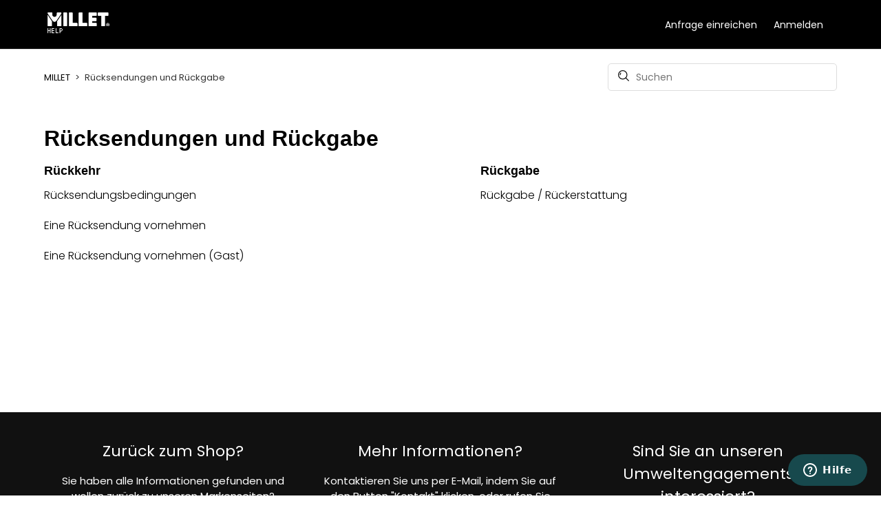

--- FILE ---
content_type: text/html; charset=utf-8
request_url: https://help.millet.com/hc/de/categories/5363771173661--R%C3%BCcksendungen-und-R%C3%BCckgabe
body_size: 5309
content:
<!DOCTYPE html>
<html dir="ltr" lang="de">
<head>
  <meta charset="utf-8" />
  <!-- v26892 -->


  <title> Rücksendungen und Rückgabe &ndash; MILLET</title>

  

  <link rel="canonical" href="https://help.millet.com/hc/de/categories/5363771173661--R%C3%BCcksendungen-und-R%C3%BCckgabe">
<link rel="alternate" hreflang="de" href="https://help.millet.com/hc/de/categories/5363771173661--R%C3%BCcksendungen-und-R%C3%BCckgabe">
<link rel="alternate" hreflang="en" href="https://help.millet.com/hc/en-us/categories/5363771173661-Return-Refund">
<link rel="alternate" hreflang="en-gb" href="https://help.millet.com/hc/en-gb/categories/5363771173661-Return-and-refund">
<link rel="alternate" hreflang="en-us" href="https://help.millet.com/hc/en-us/categories/5363771173661-Return-Refund">
<link rel="alternate" hreflang="es" href="https://help.millet.com/hc/es/categories/5363771173661-Devoluciones-y-reembolso">
<link rel="alternate" hreflang="fr" href="https://help.millet.com/hc/fr/categories/5363771173661-Retour-et-remboursement">
<link rel="alternate" hreflang="it-it" href="https://help.millet.com/hc/it-it/categories/5363771173661-Resi-e-rimborsi">
<link rel="alternate" hreflang="x-default" href="https://help.millet.com/hc/fr/categories/5363771173661-Retour-et-remboursement">

  <link rel="stylesheet" href="//static.zdassets.com/hc/assets/application-f34d73e002337ab267a13449ad9d7955.css" media="all" id="stylesheet" />
  <link rel="stylesheet" type="text/css" href="/hc/theming_assets/10675123/5231543896989/style.css?digest=23472481768221">

  <link rel="icon" type="image/x-icon" href="/hc/theming_assets/01HZM0XCZKV39BAMW5QQ9METGE">

    

  <meta content="width=device-width, initial-scale=1.0" name="viewport" />
<script src="https://code.jquery.com/jquery-3.6.1.min.js" integrity="sha256-o88AwQnZB+VDvE9tvIXrMQaPlFFSUTR+nldQm1LuPXQ=" crossorigin="anonymous"></script>
<script src="/hc/theming_assets/01HZM0XC4WETHEHQQ80J63Q8D7"></script>
<script>
   var categoryIcons = {
    "5363722095261" : "/hc/theming_assets/01HZM0XDM6J70FY816JKDZSH7Q",
   	"5363722095261" : "/hc/theming_assets/01HZM0XEBNYJ340XYETFV79H1Y",
    "5363702775197" : "/hc/theming_assets/01HZM0XEGXS7NTBDMCT0GW6VYB",
   	"5363629424797" : "/hc/theming_assets/01HZM0XF8B6D78WMS5H76C4ZT6",
   	"5363846413085" : "/hc/theming_assets/01HZM0XFZR9B4FXWYK7JXEWGZT",
   	"5370731085725" : "/hc/theming_assets/01HZM0XGPDH3XDRPVGZA823CV1",
    "5370304273309" : "/hc/theming_assets/01HZM0XHC1AGXWBZ68Y6TQX08Z",
   	"5363771173661" : "/hc/theming_assets/01HZM0XJ3DP32QX049KFSXR2YC",
   	"5370726814877" : "/hc/theming_assets/01HZM0XJ74Y58APBCJ8YXWFWJE",
   	"5370772910237" : "/hc/theming_assets/01HZM0XJX9H1JWNBHEZEDQ2543",
   	"" : "/hc/theming_assets/01HZM0XK2Y72AG0JTVJ541GFGP",
   	"" : "/hc/theming_assets/01HZM0XK6V558HCFWBK7B8P7SP"
   }
</script>

  
</head>
<body class="">
  
  
  

  <a class="skip-navigation" tabindex="1" href="#main-content">Zum Hauptinhalt gehen</a>
<div class="t_head">
   <header class="header">
      <div class="logo">
         <a title="Home" href="/hc/de">
         <img src="/hc/theming_assets/01HZM0XCVRMY33WKH5BJJHTPRK" alt="Homepage für Help Center „MILLET“" />
         </a>
      </div>
      <div class="nav-wrapper">
         <button class="menu-button" aria-controls="user-nav" aria-expanded="false" aria-label="Navigationsmenü öffnen/schließen">
            <svg xmlns="http://www.w3.org/2000/svg" width="16" height="16" focusable="false" viewBox="0 0 16 16" class="icon-menu">
               <path fill="none" stroke="currentColor" stroke-linecap="round" d="M1.5 3.5h13m-13 4h13m-13 4h13"/>
            </svg>
         </button>
         <nav class="user-nav" id="user-nav">
            
            <a class="submit-a-request" href="/hc/de/requests/new">Anfrage einreichen</a>
         </nav>
         
         <a class="sign-in" rel="nofollow" data-auth-action="signin" title="Öffnet ein Dialogfeld" role="button" href="/hc/de/signin?return_to=https%3A%2F%2Fhelp.millet.com%2Fhc%2Fde%2Fcategories%2F5363771173661--R%25C3%25BCcksendungen-und-R%25C3%25BCckgabe">
         Anmelden
         </a>
         
      </div>
   </header>
</div>


  <main role="main">
    <div class="container-divider"></div>
<div class="container">
   <nav class="sub-nav">
      <ol class="breadcrumbs">
  
    <li title="MILLET">
      
        <a href="/hc/de">MILLET</a>
      
    </li>
  
    <li title=" Rücksendungen und Rückgabe">
      
         Rücksendungen und Rückgabe
      
    </li>
  
</ol>

      <div class="search-container">
         <svg xmlns="http://www.w3.org/2000/svg" width="12" height="12" focusable="false" viewBox="0 0 12 12" class="search-icon">
            <circle cx="4.5" cy="4.5" r="4" fill="none" stroke="currentColor"/>
            <path stroke="currentColor" stroke-linecap="round" d="M11 11L7.5 7.5"/>
         </svg>
         <form role="search" class="search" data-search="" action="/hc/de/search" accept-charset="UTF-8" method="get"><input type="hidden" name="utf8" value="&#x2713;" autocomplete="off" /><input type="hidden" name="category" id="category" value="5363771173661" autocomplete="off" />
<input type="search" name="query" id="query" placeholder="Suchen" aria-label="Suchen" /></form>
      </div>
   </nav>
   <div class="category-container">
      <div class="category-content">
         <header class="page-header">
            <h1> Rücksendungen und Rückgabe</h1>
            
         </header>
         <div id="main-content" class="section-tree">
            
            <section class="section">
               <h2 class="section-tree-title">
                  <a href="/hc/de/sections/5363803454365-R%C3%BCckkehr">Rückkehr</a>
               </h2>
               
               <ul class="article-list">
                  
                  <li class="article-list-item">
                     
                     <a href="/hc/de/articles/5361273175965-R%C3%BCcksendungsbedingungen" class="article-list-link">Rücksendungsbedingungen</a>
                     
                  </li>
                  
                  <li class="article-list-item">
                     
                     <a href="/hc/de/articles/5361310215581-Eine-R%C3%BCcksendung-vornehmen" class="article-list-link">Eine Rücksendung vornehmen</a>
                     
                  </li>
                  
                  <li class="article-list-item">
                     
                     <a href="/hc/de/articles/7519223787677-Eine-R%C3%BCcksendung-vornehmen-Gast" class="article-list-link">Eine Rücksendung vornehmen (Gast)</a>
                     
                  </li>
                  
               </ul>
               
               
            </section>
            
            <section class="section">
               <h2 class="section-tree-title">
                  <a href="/hc/de/sections/5435664906653-R%C3%BCckgabe">Rückgabe</a>
               </h2>
               
               <ul class="article-list">
                  
                  <li class="article-list-item">
                     
                     <a href="/hc/de/articles/5361294998045-R%C3%BCckgabe-R%C3%BCckerstattung" class="article-list-link">Rückgabe / Rückerstattung</a>
                     
                  </li>
                  
               </ul>
               
               
            </section>
            
         </div>
      </div>
   </div>
  </div>

  </main>

  <!--------HTML for Block at the bottom-------->

<div class="home-foot">
   <div class="content">
      <div class="left box">
         <div class="upper">
            <div class="topic"> Zurück zum Shop? </div>
            <p> Sie haben alle Informationen gefunden und wollen zurück zu unseren Markenseiten? </p>
            <div class="link_but"><a href=" https://www.millet.com/de_de/ "> Zurück zur Website </a></div>
         </div>
      </div>
      <div class="middle box">
         <div class="topic"> Mehr Informationen? </div>
         <p> Kontaktieren Sie uns per E-Mail, indem Sie auf den Button "Kontakt" klicken, oder rufen Sie uns zu den Öffnungszeiten unter +49 8031 8603032 an. </p>
         <div class="link_but"><a href=" https://help.millet.com/hc/de-de/requests/new "> Kontakt </a></div>
      </div>
      <div class="right box">
         <div class="topic"> Sind Sie an unseren Umweltengagements interessiert? </div>
         <p> Erfahren Sie mehr über unser Engagement für ein nachhaltiges Abenteuer in den Bergen. </p>
         <div class="link_but"><a href=" https://www.millet.com/de_de/engagements "> Verpflichtungen </a></div>
      </div>
   </div>
</div>

<footer class="footer">
   <div class="footer-inner">
      <a title="Home" href="/hc/de">MILLET</a>
       <div class="social-icons">
	 
            <a class="FooterContent__wrapIcon social" href=" https://www.facebook.com/milletmountain/" target="_blank" rel="noopener noreferrer nofollow"><img class="FooterContent__icon" src="/hc/theming_assets/01HZM0XKCGSGHP394696DMXHWX" alt="Facebook"></a>
            
            
            <a class="FooterContent__wrapIcon social" href=" https://twitter.com/milletmountain" target="_blank" rel="noopener noreferrer nofollow"><img class="FooterContent__icon" src="/hc/theming_assets/01HZM0XKGK81XGTJRADA5XYRY6" alt="Twitter"></a>
            
            
            <a class="FooterContent__wrapIcon social" href=" https://www.instagram.com/millet_mountain/" target="_blank" rel="noopener noreferrer nofollow"><img class="FooterContent__icon" src="/hc/theming_assets/01HZM0XKMS7VCT1KR1P0JEKGN4" alt="Instagram"></a>
            
            
            <a class="FooterContent__wrapIcon social" href=" https://www.linkedin.com/company/millet/" target="_blank" rel="noopener noreferrer nofollow"><img class="FooterContent__icon" src="/hc/theming_assets/01HZM0XKS7QAN2J8W32M9BA41T" alt="LinkedIn"></a>
            
            
            <a class="FooterContent__wrapIcon social" href=" https://www.youtube.com/c/MilletTube" target="_blank" rel="noopener noreferrer nofollow"><img class="FooterContent__icon" src="/hc/theming_assets/01HZM0XME5BJC519TVB9GNY8HQ" alt="YouTube"></a>
            
	 </div>
      <div class="footer-language-selector">
         
         <div class="dropdown language-selector">
            <button class="dropdown-toggle" aria-haspopup="true">
               Deutsch
               <svg xmlns="http://www.w3.org/2000/svg" width="12" height="12" focusable="false" viewBox="0 0 12 12" class="dropdown-chevron-icon">
                  <path fill="none" stroke="currentColor" stroke-linecap="round" d="M3 4.5l2.6 2.6c.2.2.5.2.7 0L9 4.5"/>
               </svg>
            </button>
            <span class="dropdown-menu dropdown-menu-end" role="menu">
            
            <a href="/hc/change_language/en-gb?return_to=%2Fhc%2Fen-gb%2Fcategories%2F5363771173661-Return-and-refund" dir="ltr" rel="nofollow" role="menuitem">
            English (GB)
            </a>
            
            <a href="/hc/change_language/en-us?return_to=%2Fhc%2Fen-us%2Fcategories%2F5363771173661-Return-Refund" dir="ltr" rel="nofollow" role="menuitem">
            English (US)
            </a>
            
            <a href="/hc/change_language/es?return_to=%2Fhc%2Fes%2Fcategories%2F5363771173661-Devoluciones-y-reembolso" dir="ltr" rel="nofollow" role="menuitem">
            Español
            </a>
            
            <a href="/hc/change_language/fr?return_to=%2Fhc%2Ffr%2Fcategories%2F5363771173661-Retour-et-remboursement" dir="ltr" rel="nofollow" role="menuitem">
            Français
            </a>
            
            <a href="/hc/change_language/it-it?return_to=%2Fhc%2Fit-it%2Fcategories%2F5363771173661-Resi-e-rimborsi" dir="ltr" rel="nofollow" role="menuitem">
            Italiano (Italia)
            </a>
            
            </span>
         </div>
         
      </div>
     
   </div>
</footer>



  <!-- / -->

  
  <script src="//static.zdassets.com/hc/assets/de.26c03fa196e348d73fe2.js"></script>
  

  <script type="text/javascript">
  /*

    Greetings sourcecode lurker!

    This is for internal Zendesk and legacy usage,
    we don't support or guarantee any of these values
    so please don't build stuff on top of them.

  */

  HelpCenter = {};
  HelpCenter.account = {"subdomain":"milletmountaingroup","environment":"production","name":"MMG"};
  HelpCenter.user = {"identifier":"da39a3ee5e6b4b0d3255bfef95601890afd80709","email":null,"name":"","role":"anonymous","avatar_url":"https://assets.zendesk.com/hc/assets/default_avatar.png","is_admin":false,"organizations":[],"groups":[]};
  HelpCenter.internal = {"asset_url":"//static.zdassets.com/hc/assets/","web_widget_asset_composer_url":"https://static.zdassets.com/ekr/snippet.js","current_session":{"locale":"de","csrf_token":null,"shared_csrf_token":null},"usage_tracking":{"event":"category_viewed","data":"[base64]--504fe40c7d8f6d61161544012055e4689a93c3ea","url":"https://help.millet.com/hc/activity"},"current_record_id":null,"current_record_url":null,"current_record_title":null,"current_text_direction":"ltr","current_brand_id":5231543896989,"current_brand_name":"Millet","current_brand_url":"https://millet.zendesk.com","current_brand_active":true,"current_path":"/hc/de/categories/5363771173661--R%C3%BCcksendungen-und-R%C3%BCckgabe","show_autocomplete_breadcrumbs":true,"user_info_changing_enabled":false,"has_user_profiles_enabled":false,"has_end_user_attachments":true,"user_aliases_enabled":false,"has_anonymous_kb_voting":false,"has_multi_language_help_center":true,"show_at_mentions":false,"embeddables_config":{"embeddables_web_widget":true,"embeddables_help_center_auth_enabled":false,"embeddables_connect_ipms":false},"answer_bot_subdomain":"static","gather_plan_state":"subscribed","has_article_verification":false,"has_gather":true,"has_ckeditor":false,"has_community_enabled":false,"has_community_badges":true,"has_community_post_content_tagging":false,"has_gather_content_tags":true,"has_guide_content_tags":true,"has_user_segments":true,"has_answer_bot_web_form_enabled":false,"has_garden_modals":false,"theming_cookie_key":"hc-da39a3ee5e6b4b0d3255bfef95601890afd80709-2-preview","is_preview":false,"has_search_settings_in_plan":true,"theming_api_version":2,"theming_settings":{"show_translations":true,"brand_color":"rgba(3, 3, 3, 1)","brand_text_color":"rgba(255, 255, 255, 1)","text_color":"rgba(0, 0, 0, 1)","link_color":"rgba(1, 1, 1, 1)","visited_link_color":"rgba(4, 4, 4, 1)","background_color":"rgba(255, 255, 255, 1)","heading_font":"-apple-system, BlinkMacSystemFont, 'Segoe UI', Helvetica, Arial, sans-serif","text_font":"'Poppins', sans-serif","logo":"/hc/theming_assets/01HZM0XCVRMY33WKH5BJJHTPRK","show_brand_name":false,"hero_main_title":"help_form_hero_title","favicon":"/hc/theming_assets/01HZM0XCZKV39BAMW5QQ9METGE","homepage_hero_image":"/hc/theming_assets/01HZM0XD3MHBE3M64BY496EWM0","community_background_image":"/hc/theming_assets/01HZM0XD8TSY0HAC1PM5NJ4MVS","community_image":"/hc/theming_assets/01HZM0XDEY5JDJRJG0YF4TKQT3","blocks_title":"FAQs","custom_1_image":"/hc/theming_assets/01HZM0XDM6J70FY816JKDZSH7Q","custom_1_id":"5363722095261","custom_2_image":"/hc/theming_assets/01HZM0XEBNYJ340XYETFV79H1Y","custom_2_id":"5363722095261","custom_3_image":"/hc/theming_assets/01HZM0XEGXS7NTBDMCT0GW6VYB","custom_3_id":"5363702775197","custom_4_image":"/hc/theming_assets/01HZM0XF8B6D78WMS5H76C4ZT6","custom_4_id":"5363629424797","custom_5_image":"/hc/theming_assets/01HZM0XFZR9B4FXWYK7JXEWGZT","custom_5_id":"5363846413085","custom_6_image":"/hc/theming_assets/01HZM0XGPDH3XDRPVGZA823CV1","custom_6_id":"5370731085725","custom_7_image":"/hc/theming_assets/01HZM0XHC1AGXWBZ68Y6TQX08Z","custom_7_id":"5370304273309","custom_8_image":"/hc/theming_assets/01HZM0XJ3DP32QX049KFSXR2YC","custom_8_id":"5363771173661","custom_9_image":"/hc/theming_assets/01HZM0XJ74Y58APBCJ8YXWFWJE","custom_9_id":"5370726814877","custom_10_image":"/hc/theming_assets/01HZM0XJX9H1JWNBHEZEDQ2543","custom_10_id":"5370772910237","custom_11_image":"/hc/theming_assets/01HZM0XK2Y72AG0JTVJ541GFGP","custom_11_id":"","custom_12_image":"/hc/theming_assets/01HZM0XK6V558HCFWBK7B8P7SP","custom_12_id":"","footer_elements":true,"block_one_heading":"help_footer_back_to_store_title","block_one_description":"help_footer_back_to_shop_text","block_one_link":"help_footer_link_millet","block_one_button":"ecom_form_return","block_two_heading":"help_form_need_more_title","block_two_description":"ecom_form_contact_mil","block_two_link":"help_footer_link_help_form_mil","block_two_button":"ecom_form_contact","block_three_heading":"help_footer_enviro_title","block_three_description":"help_footer_text_enviro","block_three_link":"help_footer_link_engagements_millet","block_three_button":"help_footer_button_enviro","facebook":true,"facebook_img":"/hc/theming_assets/01HZM0XKCGSGHP394696DMXHWX","facebook_url":" https://www.facebook.com/milletmountain/","twitter":true,"twitter_img":"/hc/theming_assets/01HZM0XKGK81XGTJRADA5XYRY6","twitter_url":" https://twitter.com/milletmountain","instagram":true,"instagram_img":"/hc/theming_assets/01HZM0XKMS7VCT1KR1P0JEKGN4","instagram_url":" https://www.instagram.com/millet_mountain/","linkdin":true,"linkdin_img":"/hc/theming_assets/01HZM0XKS7QAN2J8W32M9BA41T","linkdin_url":" https://www.linkedin.com/company/millet/","youtube":true,"youtube_img":"/hc/theming_assets/01HZM0XME5BJC519TVB9GNY8HQ","youtube_url":" https://www.youtube.com/c/MilletTube","instant_search":true,"scoped_kb_search":true,"scoped_community_search":false,"show_recent_activity":false,"show_articles_in_section":true,"show_article_author":false,"show_article_comments":false,"show_follow_article":false,"show_recently_viewed_articles":false,"show_related_articles":false,"show_article_sharing":false,"show_follow_section":false,"show_follow_post":false,"show_post_sharing":false,"show_follow_topic":false},"has_pci_credit_card_custom_field":false,"help_center_restricted":false,"is_assuming_someone_else":false,"flash_messages":[],"user_photo_editing_enabled":true,"user_preferred_locale":"fr","base_locale":"de","login_url":"https://milletmountaingroup.zendesk.com/access?brand_id=5231543896989\u0026return_to=https%3A%2F%2Fhelp.millet.com%2Fhc%2Fde%2Fcategories%2F5363771173661--R%25C3%25BCcksendungen-und-R%25C3%25BCckgabe","has_alternate_templates":false,"has_custom_statuses_enabled":true,"has_hc_generative_answers_setting_enabled":true,"has_generative_search_with_zgpt_enabled":false,"has_suggested_initial_questions_enabled":false,"has_guide_service_catalog":true,"has_service_catalog_search_poc":false,"has_service_catalog_itam":false,"has_csat_reverse_2_scale_in_mobile":false,"has_knowledge_navigation":false,"has_unified_navigation":false,"has_unified_navigation_eap_access":true,"has_csat_bet365_branding":false,"version":"v26892","dev_mode":false};
</script>

  
  
  <script src="//static.zdassets.com/hc/assets/hc_enduser-9d4172d9b2efbb6d87e4b5da3258eefa.js"></script>
  <script type="text/javascript" src="/hc/theming_assets/10675123/5231543896989/script.js?digest=23472481768221"></script>
  
</body>
</html>

--- FILE ---
content_type: text/css; charset=utf-8
request_url: https://help.millet.com/hc/theming_assets/10675123/5231543896989/style.css?digest=23472481768221
body_size: 18828
content:
@charset "UTF-8";

/***** Normalize.css *****/


/*! normalize.css v8.0.1 | MIT License | github.com/necolas/normalize.css */

@import url('https://fonts.googleapis.com/css2?family=Poppins:ital,wght@0,100;0,200;0,300;0,400;0,500;0,600;0,700;0,800;0,900;1,100;1,200;1,300;1,400;1,500;1,600;1,700;1,800;1,900&display=swap');
html {
	line-height: 1.15;
	-webkit-text-size-adjust: 100%;
}

body {
	margin: 0;
}

main {
	display: block;
}

h1 {
	font-size: 2em;
	margin: 0.67em 0;
}

hr {
	box-sizing: content-box;
	height: 0;
	overflow: visible;
}

pre {
	font-family: monospace, monospace;
	font-size: 1em;
}

a {
	background-color: transparent;
}

abold {
	font-size: 13px;
  font-weight: bold;
}
ared {
  color: red;
  font-size: 20px;
}
abbr[title] {
	border-bottom: none;
	text-decoration: underline;
	text-decoration: underline dotted;
}

b,
strong {
	font-weight: bolder;
}

code,
kbd,
samp {
	font-family: monospace, monospace;
	font-size: 1em;
}

small {
	font-size: 80%;
}

sub,
sup {
	font-size: 75%;
	line-height: 0;
	position: relative;
	vertical-align: baseline;
}

sub {
	bottom: -0.25em;
}

sup {
	top: -0.5em;
}

img {
	border-style: none;
}

button,
input,
optgroup,
select,
textarea {
	font-family: inherit;
	font-size: 100%;
	line-height: 1.15;
	margin: 0;
}

button,
input {
	overflow: visible;
}

button,
select {
	text-transform: none;
}

button,
[type="button"],
[type="reset"],
[type="submit"] {
	-webkit-appearance: button;
}

button::-moz-focus-inner,
[type="button"]::-moz-focus-inner,
[type="reset"]::-moz-focus-inner,
[type="submit"]::-moz-focus-inner {
	border-style: none;
	padding: 0;
}

button:-moz-focusring,
[type="button"]:-moz-focusring,
[type="reset"]:-moz-focusring,
[type="submit"]:-moz-focusring {
	outline: 1px dotted ButtonText;
}

fieldset {
	padding: 0.35em 0.75em 0.625em;
}

legend {
	box-sizing: border-box;
	color: inherit;
	display: table;
	max-width: 100%;
	padding: 0;
	white-space: normal;
}

progress {
	vertical-align: baseline;
}

textarea {
	overflow: auto;
}

[type="checkbox"],
[type="radio"] {
	box-sizing: border-box;
	padding: 0;
}

[type="number"]::-webkit-inner-spin-button,
[type="number"]::-webkit-outer-spin-button {
	height: auto;
}

[type="search"] {
	-webkit-appearance: textfield;
	outline-offset: -2px;
}

[type="search"]::-webkit-search-decoration {
	-webkit-appearance: none;
}

::-webkit-file-upload-button {
	-webkit-appearance: button;
	font: inherit;
}

details {
	display: block;
}

summary {
	display: list-item;
}

template {
	display: none;
}

[hidden] {
	display: none;
}


/***** Base *****/

* {
	box-sizing: border-box;
}

body {
	background-color: rgba(255, 255, 255, 1);
	color: rgba(0, 0, 0, 1);
	font-family: 'Poppins', sans-serif;
	font-size: 15px;
	line-height: 1.5;
	-webkit-font-smoothing: antialiased;
}

@media (min-width: 1024px) {
	body>main {
		min-height: 65vh;
	}
}

h1,
h2,
h3,
h4,
h5,
h6 {
	font-family: -apple-system, BlinkMacSystemFont, 'Segoe UI', Helvetica, Arial, sans-serif;
	margin-top: 0;
}

h1 {
	font-size: 32px;
}

h2 {
	font-size: 22px;
}

h3 {
	font-size: 18px;
	font-weight: 600;
}

h4 {
	font-size: 16px;
}

a {
	color: rgba(1, 1, 1, 1);
	text-decoration: none;
}

input,
textarea {
	color: #000;
	font-size: 14px;
}

input {
	max-width: 100%;
	box-sizing: border-box;
	transition: border .12s ease-in-out;
}

input:not([type="checkbox"]) {
	outline: none;
}

input:not([type="checkbox"]):focus {
	border: 1px solid rgba(3, 3, 3, 1);
}

input[disabled] {
	background-color: #ddd;
}

select {
	-webkit-appearance: none;
	-moz-appearance: none;
	background: url("data:image/svg+xml,%3C%3Fxml version='1.0' encoding='UTF-8'%3F%3E%3Csvg xmlns='http://www.w3.org/2000/svg' width='10' height='6' viewBox='0 0 10 6'%3E%3Cpath fill='%23CCC' d='M0 0h10L5 6 0 0z'/%3E%3C/svg%3E%0A") no-repeat #fff;
	background-position: right 10px center;
	border: 1px solid #ddd;
	border-radius: 4px;
	padding: 8px 30px 8px 10px;
	outline: none;
	color: #555;
	width: 100%;
}

select:focus {
	border: 1px solid rgba(3, 3, 3, 1);
}

select::-ms-expand {
	display: none;
}

textarea {
	border: 1px solid #ddd;
	border-radius: 2px;
	resize: vertical;
	width: 100%;
	outline: none;
	padding: 10px;
}

textarea:focus {
	border: 1px solid rgba(3, 3, 3, 1);
}

.container {
	max-width: 1160px;
	margin: 0 auto;
	padding: 0 5%;
}

@media (min-width: 1160px) {
	.container {
		padding: 0;
		width: 90%;
	}
}

.container-divider {
	border-top: 1px solid #ddd;
	margin-bottom: 20px;
}

ul {
	list-style: none;
	margin: 0;
	padding: 0;
}

.error-page {
	max-width: 1160px;
	margin: 0 auto;
	padding: 0 5%;
}

@media (min-width: 1160px) {
	.error-page {
		padding: 0;
		width: 90%;
	}
}

.visibility-hidden {
	border: 0;
	clip: rect(0 0 0 0);
	-webkit-clip-path: inset(50%);
	clip-path: inset(50%);
	height: 1px;
	margin: -1px;
	overflow: hidden;
	padding: 0;
	position: absolute;
	width: 1px;
	white-space: nowrap;
}


/***** Buttons *****/

.button,
.split-button button,
.section-subscribe button,
.article-subscribe button,
.community-follow button,
.requests-table-toolbar .organization-subscribe button,
.subscriptions-subscribe button,
.pagination-next-link,
.pagination-prev-link,
.pagination-first-link,
.pagination-last-link {
	background-color: transparent;
	border: 1px solid rgba(3, 3, 3, 1);
	border-radius: 4px;
	color: rgba(3, 3, 3, 1);
	cursor: pointer;
	display: inline-block;
	font-size: 12px;
	line-height: 2.34;
	margin: 0;
	padding: 0 20px;
	text-align: center;
	transition: background-color .12s ease-in-out, border-color .12s ease-in-out, color .15s ease-in-out;
	user-select: none;
	white-space: nowrap;
	width: 100%;
	-webkit-touch-callout: none;
}

@media (min-width: 768px) {
	.button,
	.split-button button,
	.section-subscribe button,
	.article-subscribe button,
	.community-follow button,
	.requests-table-toolbar .organization-subscribe button,
	.subscriptions-subscribe button,
	.pagination-next-link,
	.pagination-prev-link,
	.pagination-first-link,
	.pagination-last-link {
		width: auto;
	}
}

.button:hover,
.split-button button:hover,
.section-subscribe button:hover,
.article-subscribe button:hover,
.community-follow button:hover,
.requests-table-toolbar .organization-subscribe button:hover,
.subscriptions-subscribe button:hover,
.pagination-next-link:hover,
.pagination-prev-link:hover,
.pagination-first-link:hover,
.pagination-last-link:hover,
.button:active,
.split-button button:active,
.section-subscribe button:active,
.article-subscribe button:active,
.community-follow button:active,
.requests-table-toolbar .organization-subscribe button:active,
.subscriptions-subscribe button:active,
.pagination-next-link:active,
.pagination-prev-link:active,
.pagination-first-link:active,
.pagination-last-link:active,
.button:focus,
.split-button button:focus,
.section-subscribe button:focus,
.article-subscribe button:focus,
.community-follow button:focus,
.requests-table-toolbar .organization-subscribe button:focus,
.subscriptions-subscribe button:focus,
.pagination-next-link:focus,
.pagination-prev-link:focus,
.pagination-first-link:focus,
.pagination-last-link:focus,
.button.button-primary,
.split-button button.button-primary,
.section-subscribe button.button-primary,
.section-subscribe button[data-selected="true"],
.article-subscribe button.button-primary,
.article-subscribe button[data-selected="true"],
.community-follow button.button-primary,
.requests-table-toolbar .organization-subscribe button.button-primary,
.requests-table-toolbar .organization-subscribe button[data-selected="true"],
.subscriptions-subscribe button.button-primary,
.subscriptions-subscribe button[data-selected="true"],
.button-primary.pagination-next-link,
.button-primary.pagination-prev-link,
.button-primary.pagination-first-link,
.button-primary.pagination-last-link {
	background-color: rgba(3, 3, 3, 1);
	color: rgba(255, 255, 255, 1);
	text-decoration: none;
}

.button.button-primary:hover,
.split-button button:hover,
.section-subscribe button.button-primary:hover,
.section-subscribe button:hover[data-selected="true"],
.article-subscribe button.button-primary:hover,
.article-subscribe button:hover[data-selected="true"],
.community-follow button.button-primary:hover,
.requests-table-toolbar .organization-subscribe button.button-primary:hover,
.requests-table-toolbar .organization-subscribe button:hover[data-selected="true"],
.subscriptions-subscribe button.button-primary:hover,
.subscriptions-subscribe button:hover[data-selected="true"],
.button-primary.pagination-next-link:hover,
.button-primary.pagination-prev-link:hover,
.button-primary.pagination-first-link:hover,
.button-primary.pagination-last-link:hover,
.button.button-primary:focus,
.split-button button.button-primary:focus,
.section-subscribe button.button-primary:focus,
.section-subscribe button:focus[data-selected="true"],
.article-subscribe button.button-primary:focus,
.article-subscribe button:focus[data-selected="true"],
.community-follow button.button-primary:focus,
.requests-table-toolbar .organization-subscribe button.button-primary:focus,
.requests-table-toolbar .organization-subscribe button:focus[data-selected="true"],
.subscriptions-subscribe button.button-primary:focus,
.subscriptions-subscribe button:focus[data-selected="true"],
.button-primary.pagination-next-link:focus,
.button-primary.pagination-prev-link:focus,
.button-primary.pagination-first-link:focus,
.button-primary.pagination-last-link:focus,
.button.button-primary:active,
.split-button button.button-primary:active,
.section-subscribe button.button-primary:active,
.section-subscribe button:active[data-selected="true"],
.article-subscribe button.button-primary:active,
.article-subscribe button:active[data-selected="true"],
.community-follow button.button-primary:active,
.requests-table-toolbar .organization-subscribe button.button-primary:active,
.requests-table-toolbar .organization-subscribe button:active[data-selected="true"],
.subscriptions-subscribe button.button-primary:active,
.subscriptions-subscribe button:active[data-selected="true"],
.button-primary.pagination-next-link:active,
.button-primary.pagination-prev-link:active,
.button-primary.pagination-first-link:active,
.button-primary.pagination-last-link:active {
	background-color: #000;
	border-color: #000;
}

.button[data-disabled],
.split-button button[data-disabled],
.section-subscribe button[data-disabled],
.article-subscribe button[data-disabled],
.community-follow button[data-disabled],
.requests-table-toolbar .organization-subscribe button[data-disabled],
.subscriptions-subscribe button[data-disabled],
.pagination-next-link[data-disabled],
.pagination-prev-link[data-disabled],
.pagination-first-link[data-disabled],
.pagination-last-link[data-disabled] {
	cursor: default;
}

.button-large,
input[type="submit"] {
	cursor: pointer;
	background-color: rgba(3, 3, 3, 1);
	border: 0;
	border-radius: 4px;
	color: rgba(255, 255, 255, 1);
	font-size: 14px;
	line-height: 2.72;
	min-width: 190px;
	padding: 0 1.9286em;
	width: 100%;
}

@media (min-width: 768px) {
	.button-large,
	input[type="submit"] {
		width: auto;
	}
}

.button-large:hover,
.button-large:active,
.button-large:focus,
input[type="submit"]:hover,
input[type="submit"]:active,
input[type="submit"]:focus {
	background-color: #000;
}

.button-large[disabled],
input[type="submit"][disabled] {
	background-color: #ddd;
}

.button-secondary {
	color: #333;
	border: 1px solid #ddd;
	background-color: transparent;
}

.button-secondary:hover,
.button-secondary:focus,
.button-secondary:active {
	color: rgba(0, 0, 0, 1);
	border: 1px solid #ddd;
	background-color: #f7f7f7;
}


/***** Split button *****/

.split-button {
	display: flex;
}

.split-button button {
	background-color: rgba(3, 3, 3, 1);
	border: 0;
	color: rgba(255, 255, 255, 1);
	height: 32px;
	line-height: 16px;
	outline-color: rgba(3, 3, 3, 1);
}

[dir="rtl"] .split-button button:not(:only-child):first-child {
	border-left: 1px solid rgba(255, 255, 255, 1);
	border-top-left-radius: unset;
	border-bottom-left-radius: unset;
}

[dir="ltr"] .split-button button:not(:only-child):first-child {
	border-right: 1px solid rgba(255, 255, 255, 1);
	border-top-right-radius: unset;
	border-bottom-right-radius: unset;
}

.split-button button:not(:only-child):last-child {
	display: flex;
	justify-content: center;
	align-items: center;
	width: 26px;
	min-width: 26px;
	max-width: 26px;
	padding: 0;
}

[dir="rtl"] .split-button button:not(:only-child):last-child {
	border-top-right-radius: unset;
	border-bottom-right-radius: unset;
}

[dir="ltr"] .split-button button:not(:only-child):last-child {
	border-top-left-radius: unset;
	border-bottom-left-radius: unset;
}


/***** Tables *****/

.table {
	width: 100%;
	table-layout: fixed;
	border-collapse: collapse;
	border-spacing: 0;
}

@media (min-width: 768px) {
	.table {
		table-layout: auto;
	}
}

.table th,
.table th a {
	color: #333;
	font-size: 13px;
	text-align: left;
}

[dir="rtl"] .table th,
[dir="rtl"] .table th a {
	text-align: right;
}

.table tr {
	border-bottom: 1px solid #ddd;
	display: block;
	padding: 20px 0;
}

@media (min-width: 768px) {
	.table tr {
		display: table-row;
	}
}

.table td {
	display: block;
}

@media (min-width: 768px) {
	.table td {
		display: table-cell;
	}
}

@media (min-width: 1024px) {
	.table td,
	.table th {
		padding: 20px 30px;
	}
}

@media (min-width: 768px) {
	.table td,
	.table th {
		padding: 10px 20px;
		height: 60px;
	}
}


/***** Forms *****/

.form {
	max-width: 650px;
}

.form-field~.form-field {
	margin-top: 25px;
}

.form-field label {
	display: block;
	font-size: 13px;
	margin-bottom: 5px;
}

.form-field input {
	border: 1px solid #ddd;
	border-radius: 4px;
	padding: 10px;
	width: 100%;
}

.form-field input:focus {
	border: 1px solid rgba(3, 3, 3, 1);
}

.form-field input[type="text"] {
	border: 1px solid #ddd;
	border-radius: 4px;
}

.form-field input[type="text"]:focus {
	border: 1px solid rgba(3, 3, 3, 1);
}

.form-field input[type="checkbox"] {
	width: auto;
}

.form-field .nesty-input {
	border-radius: 4px;
	height: 40px;
	line-height: 40px;
	outline: none;
	vertical-align: middle;
}

.form-field .nesty-input:focus {
	border: 1px solid rgba(3, 3, 3, 1);
	text-decoration: none;
}

.form-field .hc-multiselect-toggle:focus {
	outline: none;
	border: 1px solid rgba(3, 3, 3, 1);
	text-decoration: none;
}

.form-field textarea {
	vertical-align: middle;
}

.form-field input[type="checkbox"]+label {
	margin: 0 0 0 10px;
}

.form-field .optional {
	color: #333;
	margin-left: 4px;
}

.form-field p {
	color: #333;
	font-size: 12px;
	margin: 5px 0;
}

.form footer {
	margin-top: 40px;
	padding-top: 30px;
	margin-bottom: 30px;
}

.form footer a {
	color: #333;
	cursor: pointer;
	margin-right: 15px;
}

.form .suggestion-list {
	font-size: 13px;
	margin-top: 30px;
}

.form .suggestion-list label {
	border-bottom: 1px solid #ddd;
	display: block;
	padding-bottom: 5px;
}

.form .suggestion-list li {
	padding: 10px 0;
}

.form .suggestion-list li a:visited {
	color: rgba(4, 4, 4, 1);
}


/***** Header *****/

.t_head {
	background: #000;
}

.header {
	max-width: 1160px;
	margin: 0 auto;
	padding: 0 5%;
	position: relative;
	align-items: center;
	display: flex;
	height: 71px;
	justify-content: space-between;
}

@media (min-width: 1160px) {
	.header {
		padding: 0;
		width: 90%;
	}
}

.logo img {
	max-height: 37px;
}

.logo span {
	margin: 0 10px;
	color: rgba(255, 255, 255, 1);
}

.logo a {
	display: inline-block;
}

.logo a:hover,
.logo a:focus,
.logo a:active {
	text-decoration: none;
}

.user-nav {
	display: inline-block;
	position: absolute;
	white-space: nowrap;
}

@media (min-width: 768px) {
	.user-nav {
		position: relative;
	}
}

.user-nav[aria-expanded="true"] {
	background-color: #fff;
	box-shadow: 0 0 4px 0 rgba(0, 0, 0, 0.15), 0 4px 10px 0 rgba(0, 0, 0, 0.1);
	border: solid 1px #ddd;
	right: 0;
	left: 0;
	top: 71px;
	z-index: 2;
}

.user-nav[aria-expanded="true"]>a {
	display: block;
	margin: 20px;
	color: #000;
	font-size: 14px;
	font-weight: 600;
}

.nav-wrapper a {
	border: 0;
	color: rgba(255, 255, 255, 1);
	display: none;
	font-size: 14px;
	padding: 0 20px 0 0;
	width: auto;
}

@media (min-width: 768px) {
	.nav-wrapper a {
		display: inline-block;
	}
}

[dir="rtl"] .nav-wrapper a {
	padding: 0 0 0 20px;
}

.nav-wrapper a:hover,
.nav-wrapper a:focus,
.nav-wrapper a:active {
	background-color: transparent;
	text-decoration: underline;
}

.nav-wrapper a.sign-in {
	display: inline-block;
}

@media (max-width: 768px) {
	.nav-wrapper .hide-on-mobile {
		border: 0;
		clip: rect(0 0 0 0);
		-webkit-clip-path: inset(50%);
		clip-path: inset(50%);
		height: 1px;
		margin: -1px;
		overflow: hidden;
		padding: 0;
		position: absolute;
		width: 1px;
		white-space: nowrap;
	}
}

.nav-wrapper .menu-button {
	background: none;
	border: 0;
	color: rgba(1, 1, 1, 1);
	display: inline-block;
	margin-right: 10px;
	padding: 0;
	width: auto;
}

@media (min-width: 768px) {
	.nav-wrapper .menu-button {
		display: none;
	}
}

.nav-wrapper .menu-button .icon-menu {
	vertical-align: middle;
	width: 13px;
	height: 13px;
}

[dir="rtl"] .nav-wrapper .menu-button {
	margin-left: 10px;
	margin-right: 0;
}

.nav-wrapper .menu-button:hover,
.nav-wrapper .menu-button:focus,
.nav-wrapper .menu-button:active {
	background-color: transparent;
	color: rgba(1, 1, 1, 1);
}

.skip-navigation {
	align-items: center;
	background-color: black;
	color: white;
	display: flex;
	font-size: 14px;
	justify-content: center;
	left: -999px;
	margin: 20px;
	padding: 20px;
	overflow: hidden;
	position: absolute;
	top: auto;
	z-index: -999;
}

[dir="rtl"] .skip-navigation {
	left: initial;
	right: -999px;
}

.skip-navigation:focus,
.skip-navigation:active {
	left: auto;
	overflow: auto;
	text-align: center;
	text-decoration: none;
	top: auto;
	z-index: 999;
}

[dir="rtl"] .skip-navigation:focus,
[dir="rtl"] .skip-navigation:active {
	left: initial;
	right: auto;
}


/***** User info in header *****/

.user-info {
	display: inline-block;
}

.user-info .dropdown-toggle::after {
	display: none;
}

@media (min-width: 768px) {
	.user-info .dropdown-toggle::after {
		display: inline-block;
	}
}

.user-info>button {
	border: 0;
	color: rgba(255, 255, 255, 1);
	min-width: 0;
	padding: 0;
	white-space: nowrap;
}


/*.user-info > button:hover, .user-info > button:focus {
  color: rgba(1, 1, 1, 1);
  background-color: transparent;
}*/

.user-info>button::after {
	color: rgba(1, 1, 1, 1);
	padding-right: 15px;
}

[dir="rtl"] .user-info>button::after {
	padding-left: 15px;
	padding-right: 0;
}

#user #user-name {
	display: none;
	font-size: 14px;
}

@media (min-width: 768px) {
	#user #user-name {
		display: inline-block;
	}
}

#user #user-name:hover {
	text-decoration: underline;
}


/***** User avatar *****/

.user-avatar {
	height: 25px;
	width: 25px;
	border-radius: 50%;
	display: inline-block;
	vertical-align: middle;
}

.avatar {
	display: inline-block;
	position: relative;
}

.avatar img {
	height: 40px;
	width: 40px;
}

.avatar .icon-agent {
	color: rgba(3, 3, 3, 1);
	border: 2px solid #fff;
	border-radius: 50%;
	bottom: -4px;
	background-color: rgba(255, 255, 255, 1);
	font-size: 17px;
	height: 17px;
	line-height: 17px;
	position: absolute;
	right: -2px;
	text-align: center;
	width: 17px;
}


/***** Footer *****/

.footer {
	background: #222;
	padding: 30px 0;
}

.footer a {
	color: #fff;
}

.footer-inner {
	max-width: 1160px;
	margin: 0 auto;
	padding: 0 5%;
	display: flex;
	justify-content: space-between;
  flex-direction: column;
  text-align: center;
}

@media (min-width: 786px) {
	.footer-inner {
		flex-direction: row;
	}
}

@media (min-width: 1160px) {
	.footer-inner {
		padding: 0;
		width: 90%;
	}
}

.footer-language-selector button {
	color: #fff;
	display: inline-block;
}


/***** Breadcrumbs *****/

.breadcrumbs {
	margin: 0 0 15px 0;
	padding: 0;
}

@media (min-width: 768px) {
	.breadcrumbs {
		margin: 0;
	}
}

.breadcrumbs li {
	color: #333;
	display: inline;
	font-size: 13px;
	max-width: 450px;
	overflow: hidden;
	text-overflow: ellipsis;
}

.breadcrumbs li+li::before {
	content: ">";
	margin: 0 4px;
}

.breadcrumbs li a:visited {
	color: rgba(1, 1, 1, 1);
}


/***** Search field *****/

.search {
	position: relative;
}

.search input[type="search"] {
	border: 1px solid #ddd;
	border-radius: 5px;
	box-sizing: border-box;
	color: #666;
	height: 40px;
	padding-left: 40px;
	padding-right: 20px;
	-webkit-appearance: none;
	width: 100%;
}

[dir="rtl"] .search input[type="search"] {
	padding-right: 40px;
	padding-left: 20px;
}

.search input[type="search"]:focus {
	border: 1px solid rgba(3, 3, 3, 1);
	color: #555;
}

.search-full input[type="search"] {
	border: 1px solid #fff;
}

.search-icon {
	position: relative;
	top: 50%;
	transform: translateY(-50%);
	position: absolute;
	left: 15px;
	z-index: 1;
	width: 18px;
	height: 18px;
	color: #777;
}

[dir="rtl"] .search-icon {
	right: 15px;
	left: auto;
}

.search-container {
	position: relative;
}


/***** Hero component *****/

.hero {
	/*background-image: url(/hc/theming_assets/01HZM0XD3MHBE3M64BY496EWM0);*/
	background: #000;
	background-position: center;
	background-size: cover;
	height: 300px;
	padding: 0 20px;
	text-align: center;
	width: 100%;
}

.com-hero{
  background-image: url(/hc/theming_assets/01HZM0XD8TSY0HAC1PM5NJ4MVS);
}

.hero-inner {
	position: relative;
	top: 40%;
	transform: translateY(-50%);
	max-width: 610px;
	margin: 0 auto;
}

.hero-inner h1{
  color: #fff;
}

.page-header {
	display: flex;
	flex-direction: column;
	flex-wrap: wrap;
	justify-content: space-between;
	margin: 10px 0;
}

@media (min-width: 768px) {
	.page-header {
		align-items: baseline;
		flex-direction: row;
		margin: 0;
	}
}

.page-header .section-subscribe {
	flex-shrink: 0;
	margin-bottom: 10px;
}

@media (min-width: 768px) {
	.page-header .section-subscribe {
		margin-bottom: 0;
	}
}

.page-header h1 {
	flex-grow: 1;
	margin-bottom: 10px;
}

.page-header-description {
	font-style: italic;
	margin: 0 0 30px 0;
	word-break: break-word;
}

@media (min-width: 1024px) {
	.page-header-description {
		flex-basis: 100%;
	}
}

.page-header .icon-lock {
	height: 20px;
	width: 20px;
	position: relative;
	left: -5px;
	vertical-align: baseline;
}

.sub-nav {
	display: flex;
	flex-direction: column;
	justify-content: space-between;
	margin-bottom: 30px;
	min-height: 50px;
	padding-bottom: 15px;
}

@media (min-width: 768px) {
	.sub-nav {
		align-items: baseline;
		flex-direction: row;
	}
}

@media (min-width: 768px) {
	.sub-nav input[type="search"] {
		min-width: 300px;
	}
}

.sub-nav input[type="search"]::after {
	font-size: 15px;
}


/***** Blocks *****/


/* Used in Homepage#categories and Community#topics */

.blocks-list {
	display: flex;
	flex-wrap: wrap;
	justify-content: flex-start;
	list-style: none;
	padding: 0;
}

@media (min-width: 768px) {
	.blocks-list {
		margin: 0 -15px;
	}
}

.blocks-item {
	border: 1px solid rgba(3, 3, 3, 1);
	border-radius: 4px;
	box-sizing: border-box;
	color: rgba(3, 3, 3, 1);
	display: flex;
	flex: 1 0 340px;
	margin: 0 0 30px;
	max-width: 100%;
	text-align: center;
}

@media (min-width: 768px) {
	.blocks-item {
		margin: 0 15px 30px;
	}
}

.blocks-item:hover,
.blocks-item:focus,
.blocks-item:active {
	border: 1px solid #e0e2e5;
}


/*.blocks-item:hover *, .blocks-item:focus *, .blocks-item:active * {
  color: rgba(255, 255, 255, 1);
  text-decoration: none;
}*/

.blocks-item-internal {
	background-color: transparent;
	border: 1px solid #ddd;
}

.blocks-item-internal .icon-lock {
	height: 15px;
	width: 15px;
	bottom: 5px;
	position: relative;
}

.blocks-item-internal a {
	color: rgba(0, 0, 0, 1);
}

.blocks-item-link {
	color: rgba(3, 3, 3, 1);
	padding: 20px 30px;
	display: flex;
	flex-direction: column;
	flex: 1;
	justify-content: center;
	border-radius: inherit;
}

.blocks-item-link:hover,
.blocks-item-link:active {
	text-decoration: none;
}

.blocks-item-link:focus {
	outline: 0;
	box-shadow: 0 0 0 3px rgba(3, 3, 3, 1);
	text-decoration: none;
}

.blocks-item-link img.icon-indt {
	width: 75px;
	margin: 0 auto;
	margin-bottom: 15px;
}

.blocks-item-title {
	margin-bottom: 0;
	font-size: 16px;
}

.blocks-item-description {
	margin: 0;
}

.blocks-item-description:not(:empty) {
	margin-top: 10px;
}


/***** Homepage *****/

.section {
	margin-bottom: 40px;
}

@media (min-width: 768px) {
	.section {
		margin-bottom: 60px;
	}
}

.home-section h2 {
	margin-bottom: 10px;
	text-align: center;
}


/***** Promoted articles *****/

.promoted-articles {
	display: flex;
	flex-direction: column;
	flex-wrap: wrap;
}

@media (min-width: 1024px) {
	.promoted-articles {
		flex-direction: row;
	}
}

.promoted-articles-item {
	flex: 1 0 auto;
}

@media (min-width: 1024px) {
	.promoted-articles-item {
		align-self: flex-end;
		flex: 0 0 auto;
		padding-right: 30px;
		width: 33%;
		/* Three columns on desktop */
	}
	[dir="rtl"] .promoted-articles-item {
		padding: 0 0 0 30px;
	}
}

.promoted-articles-item:nth-child(3n) {
	padding-right: 0;
}

.promoted-articles-item a {
	display: block;
	border-bottom: 1px solid #ddd;
	padding: 15px 0;
	color: rgba(0, 0, 0, 1);
}

.promoted-articles-item .icon-lock {
	vertical-align: baseline;
}

.promoted-articles-item:last-child a {
	border: 0;
}

@media (min-width: 1024px) {
	.promoted-articles-item:last-child a {
		border-bottom: 1px solid #ddd;
	}
}


/***** Community section in homepage *****/

.community {
	text-align: center;
}

.community-image {
	min-height: 300px;
	margin-top: 32px;
	background-image: url(/hc/theming_assets/01HZM0XDEY5JDJRJG0YF4TKQT3);
	background-position: center;
	background-repeat: no-repeat;
	max-width: 100%;
}

.community,
.activity {
	border-top: 1px solid #ddd;
	padding: 30px 0;
}


/***** Recent activity *****/

.recent-activity-header {
	margin-bottom: 10px;
	text-align: center;
}

.recent-activity-list {
	padding: 0;
}

.recent-activity-item {
	border-bottom: 1px solid #ddd;
	overflow: auto;
	padding: 20px 0;
}

.recent-activity-item-parent {
	font-size: 16px;
}

.recent-activity-item-parent,
.recent-activity-item-link {
	margin: 6px 0;
	color: rgba(0, 0, 0, 1);
	display: inline-block;
	width: 100%;
}

@media (min-width: 768px) {
	.recent-activity-item-parent,
	.recent-activity-item-link {
		width: 70%;
		margin: 0;
	}
}

.recent-activity-item-link {
	font-size: 14px;
}

.recent-activity-item-meta {
	margin: 15px 0 0 0;
	float: none;
}

@media (min-width: 768px) {
	.recent-activity-item-meta {
		margin: 0;
		float: right;
	}
	[dir="rtl"] .recent-activity-item-meta {
		float: left;
	}
}

.recent-activity-item-time,
.recent-activity-item-comment {
	color: #333;
	display: inline-block;
	font-size: 13px;
}

.recent-activity-item-comment {
	padding-left: 5px;
}

[dir="rtl"] .recent-activity-item-comment {
	padding: 0 5px 0 0;
}

.recent-activity-item-comment::before {
	display: inline-block;
}

.recent-activity-controls {
	padding-top: 15px;
}

.recent-activity-accessibility-label {
	border: 0;
	clip: rect(0 0 0 0);
	-webkit-clip-path: inset(50%);
	clip-path: inset(50%);
	height: 1px;
	margin: -1px;
	overflow: hidden;
	padding: 0;
	position: absolute;
	width: 1px;
	white-space: nowrap;
}

.recent-activity-comment-icon svg {
	vertical-align: middle;
	color: rgba(3, 3, 3, 1);
	width: 16px;
	height: 16px;
}

.recent-activity-comment-icon:after {
	content: attr(data-comment-count);
	margin-left: 3px;
}

[dir="rtl"] .recent-activity-comment-icon:after {
	margin-left: 0;
	margin-right: 3px;
}


/***** Category pages *****/

.category-container {
	display: flex;
	justify-content: flex-end;
}

.category-content {
	flex: 1;
}

@media (min-width: 1024px) {
	.category-content {
		flex: 0 0 100%;
	}
}

.section-tree {
	display: flex;
	flex-direction: column;
	flex-wrap: wrap;
	justify-content: space-between;
}

@media (min-width: 768px) {
	.section-tree {
		flex-direction: row;
	}
}

.section-tree .section {
	flex: initial;
}

@media (min-width: 768px) {
	.section-tree .section {
		flex: 0 0 45%;
		/* Two columns for tablet and desktop. Leaving 5% separation between columns */
	}
}

.section-tree-title {
	margin-bottom: 0;
	font-size: 18px;
	font-weight: 600;
}

.section-tree-title a {
	color: rgba(0, 0, 0, 1);
}

.section-tree .see-all-articles {
	display: block;
	padding: 15px 0;
}

.article-list-item {
	font-size: 16px;
	padding: 10px 0;
  position: relative;
}

.article-list-link {
	color: rgba(0, 0, 0, 1);
	border-radius: 0px;
	display: block;
	font-weight: 300;
}

.article-list .article-list-item a {
	text-decoration: none;
}

.icon-star {
	color: rgba(3, 3, 3, 1);
	font-size: 18px;
  position: absolute;
  top: 16px;
}

.article-list-item.article-promoted a{
  padding-left: 20px;
}
/***** Section pages *****/

.section-container {
	display: block;
	margin-bottom: 60px;
	justify-content: flex-end;
}

@media (min-width: 1024px) {
	.section-container {
		display: flex;
	}
}

.section-content {
	flex: 1;
	padding-right: 20px;
}

.section-list {
	margin: 40px 0;
}

.section-list-item {
	border-bottom: 1px solid #ddd;
	font-size: 16px;
	padding: 15px 0;
}

.section-list-item:first-child {
	border-top: 1px solid #ddd;
}

.section-list-item a {
	align-items: center;
	color: rgba(0, 0, 0, 1);
	display: flex;
	justify-content: space-between;
}

.see-all-sections-trigger {
	cursor: pointer;
	display: block;
	padding: 15px;
	text-align: center;
}

.see-all-sections-trigger[aria-hidden="true"] {
	display: none;
}


/***** Article *****/

.article {
	/*
  * The article grid is defined this way to optimize readability:
  * Sidebar | Content | Free space
  * 17%     | 66%     | 17%
  */
	flex: 1 0 auto;
}

@media (min-width: 1024px) {
	.article {
		flex: 1 0 66%;
		max-width: 66%;
		min-width: 640px;
		padding: 30px;
		margin: 30px;
		border: 1px solid rgba(0, 0, 0, 1);
		border-radius: 4px;
		box-sizing: border-box;
	}
}

.article:hover,
.article:focus,
.article:active {
	border: 1px solid #e0e2e5;
}

.article-container {
	display: flex;
	flex-direction: column;
}

@media (min-width: 1024px) {
	.article-container {
		flex-direction: row;
	}
}

.article-header {
	align-items: flex-start;
	display: flex;
	flex-direction: column;
	flex-wrap: wrap;
	justify-content: space-between;
	margin-bottom: 40px;
	margin-top: 20px;
}

@media (min-width: 768px) {
	.article-header {
		flex-direction: row;
		margin-top: 0;
	}
}

.article-avatar {
	margin-right: 10px;
}

.article-author {
	margin-bottom: 10px;
}

@media (min-width: 768px) {
	.article-title {
		flex-basis: 100%;
		/* Take entire row */
	}
}

.article-title .icon-lock {
	position: relative;
	left: -5px;
	vertical-align: baseline;
}

.article [role="button"] {
	flex-shrink: 0;
	/*Avoid collapsing elements in Safari (https://github.com/philipwalton/flexbugs#1-minimum-content-sizing-of-flex-items-not-honored)*/
	width: 100%;
}

@media (min-width: 768px) {
	.article [role="button"] {
		width: auto;
	}
}

.article-info {
	max-width: 100%;
}

.article-meta {
	display: inline-block;
	vertical-align: middle;
}

.article-body img {
	height: auto;
	max-width: 100%;
}

.article-body ul,
.article-body ol {
	padding-left: 20px;
	list-style-position: outside;
	margin: 20px 0 20px 20px;
}

[dir="rtl"] .article-body ul,
[dir="rtl"] .article-body ol {
	padding-right: 20px;
	padding-left: 0;
	margin-left: 0;
	margin-right: 20px;
}

.article-body ul>ul,
.article-body ol>ol,
.article-body ol>ul,
.article-body ul>ol,
.article-body li>ul,
.article-body li>ol {
	margin: 0;
}

.article-body ul {
	list-style-type: disc;
}

.article-body a:visited {
	color: rgba(4, 4, 4, 1);
}

.article-body code {
	background: #f7f7f7;
	border: 1px solid #ddd;
	border-radius: 3px;
	padding: 0 5px;
	margin: 0 2px;
}

.article-body pre {
	background: #f7f7f7;
	border: 1px solid #ddd;
	border-radius: 3px;
	padding: 10px 15px;
	overflow: auto;
	white-space: pre;
}

.article-body blockquote {
	border-left: 1px solid #ddd;
	color: #333;
	font-style: italic;
	padding: 0 15px;
}

.article-body>p:last-child {
	margin-bottom: 0;
}

.article-content {
	line-height: 1.6;
	margin: 40px 0;
	word-wrap: break-word;
}

.article-footer {
	align-items: center;
	display: flex;
	justify-content: space-between;
	padding-bottom: 20px;
}

.article-comment-count {
	color: #333;
}

.article-comment-count:hover {
	text-decoration: none;
}

.article-comment-count-icon {
	vertical-align: middle;
	color: rgba(3, 3, 3, 1);
	width: 18px;
	height: 18px;
}

.article-sidebar {
	border-bottom: 1px solid #ddd;
	border-top: 1px solid #ddd;
	flex: 1 0 auto;
	margin-bottom: 20px;
	padding: 0;
}

@media (min-width: 1024px) {
	.article-sidebar {
		border: 0;
		flex: 0 0 30%;
		height: auto;
	}
}

.article-relatives {
	border-top: 1px solid #ddd;
	display: flex;
	flex-direction: column;
	padding: 20px 0;
}

@media (min-width: 768px) {
	.article-relatives {
		flex-direction: row;
	}
}

.article-relatives>* {
	flex: 1 0 50%;
	min-width: 50%;
	overflow-wrap: break-word;
	margin-right: 0;
}

.article-relatives>*:last-child {
	padding: 0;
}

@media (min-width: 768px) {
	.article-relatives>* {
		padding-right: 20px;
	}
}

.article-votes {
	border-top: 1px solid #ddd;
	padding: 30px 0;
	text-align: center;
}

.article-vote {
	margin: 10px 5px;
	min-width: 90px;
	width: auto;
}

.article-more-questions {
	margin: 10px 0 20px;
	text-align: center;
}

.article-return-to-top {
	border-top: 1px solid #ddd;
}

@media (min-width: 1024px) {
	.article-return-to-top {
		display: none;
	}
}

.article-return-to-top a {
	color: rgba(0, 0, 0, 1);
	display: block;
	padding: 20px 0;
}

.article-return-to-top a:hover,
.article-return-to-top a:focus {
	text-decoration: none;
}

.article-return-to-top-icon {
	transform: rotate(0.5turn);
}

.sidenav-title {
	font-size: 16px;
	position: relative;
	font-weight: 600;
}

@media (min-width:1024px) {
	.sidenav-title {
		font-size: 22px;
		font-weight: 800;
	}
}

.sidenav-item {
	color: rgba(0, 0, 0, 1);
	display: block;
	margin-bottom: 10px;
	padding: 10px;
	text-decoration: none;
	border: 5px solid transparent;
}

.sidenav-item.current-article,
.sidenav-item:active {
	border-left: 5px solid rgba(0, 0, 0, 1);
}

.sidenav-item:hover {
	border-left: 5px solid rgba(0, 0, 0, 1);
	text-decoration: none;
}

.recent-articles li,
.related-articles li {
	margin-bottom: 15px;
}


/***** Attachments *****/


/* Styles attachments inside posts, articles and comments */

.attachments .attachment-item {
	padding-left: 20px;
	position: relative;
	margin-bottom: 10px;
}

.attachments .attachment-item:last-child {
	margin-bottom: 0;
}

.attachments .attachment-item .attachment-icon {
	color: rgba(0, 0, 0, 1);
	left: 0;
	position: absolute;
	top: 5px;
}

[dir="rtl"] .attachments .attachment-item {
	padding-left: 0;
	padding-right: 20px;
}

[dir="rtl"] .attachments .attachment-item .attachment-icon {
	left: auto;
	right: 0;
}

.upload-dropzone span {
	color: #333;
}


/***** Social share links *****/

.share {
	padding: 0;
	white-space: nowrap;
}

.share li,
.share a {
	display: inline-block;
}

.share li {
	height: 25px;
	width: 25px;
}

.share a {
	color: #333;
}

.share a:hover {
	text-decoration: none;
	color: rgba(3, 3, 3, 1);
}

.share a svg {
	height: 18px;
	width: 18px;
	display: block;
}


/***** Comments *****/


/* Styles comments inside articles, posts and requests */

.comment {
	border-bottom: 1px solid #ddd;
	padding: 20px 0;
}

.comment-heading,
.recent-articles-title,
.related-articles-title {
	margin-bottom: 5px;
	margin-top: 0;
	font-size: 18px;
	font-weight: 600;
}

.comment-overview {
	border-bottom: 1px solid #ddd;
	border-top: 1px solid #ddd;
	padding: 20px 0;
}

.comment-overview p {
	margin-top: 0;
}

.comment-callout {
	color: #333;
	display: inline-block;
	font-size: 13px;
	margin-bottom: 0;
}

.comment-callout a {
	color: rgba(3, 3, 3, 1);
}

.comment-sorter {
	display: inline-block;
	float: right;
}

.comment-sorter .dropdown-toggle {
	color: #333;
	font-size: 13px;
}

[dir="rtl"] .comment-sorter {
	float: left;
}

.comment-wrapper {
	display: flex;
	position: relative;
}

.comment-wrapper.comment-official {
	border: 1px solid rgba(3, 3, 3, 1);
	padding: 40px 20px 20px;
}

@media (min-width: 768px) {
	.comment-wrapper.comment-official {
		padding-top: 20px;
	}
}

.comment-info {
	min-width: 0;
	padding-right: 20px;
	width: 100%;
}

[dir="rtl"] .comment-info {
	padding-right: 0;
	padding-left: 20px;
}

.comment-author {
	align-items: flex-end;
	display: flex;
	flex-wrap: wrap;
	margin-bottom: 20px;
}

@media (min-width: 768px) {
	.comment-author {
		justify-content: space-between;
	}
}

.comment-avatar {
	margin-right: 10px;
}

[dir="rtl"] .comment-avatar {
	margin-left: 10px;
	margin-right: 0;
}

.comment-meta {
	flex: 1 0 auto;
}

.comment-labels {
	flex-basis: 100%;
}

@media (min-width: 768px) {
	.comment-labels {
		flex-basis: auto;
	}
}

.comment .status-label:not(.status-label-official) {
	margin-top: 10px;
}

@media (min-width: 768px) {
	.comment .status-label:not(.status-label-official) {
		margin-top: 0;
	}
}

.comment-form {
	display: flex;
	padding-top: 30px;
	word-wrap: break-word;
}

.comment-container {
	width: 100%;
}

.comment-form-controls {
	display: none;
	margin-top: 10px;
	text-align: left;
}

@media (min-width: 768px) {
	[dir="ltr"] .comment-form-controls {
		text-align: right;
	}
}

.comment-form-controls input[type="submit"] {
	margin-top: 15px;
}

@media (min-width: 1024px) {
	.comment-form-controls input[type="submit"] {
		margin-left: 15px;
	}
	[dir="rtl"] .comment-form-controls input[type="submit"] {
		margin-left: 0;
		margin-right: 15px;
	}
}

.comment-form-controls input[type="checkbox"] {
	margin-right: 5px;
}

.comment-form-controls input[type="checkbox"] [dir="rtl"] {
	margin-left: 5px;
}

.comment-ccs {
	display: none;
}

.comment-ccs+textarea {
	margin-top: 10px;
}

.comment-attachments {
	margin-top: 10px;
}

.comment-attachments a {
	color: rgba(3, 3, 3, 1);
}

.comment-body {
	-moz-hyphens: auto;
	-ms-hyphens: auto;
	-webkit-hyphens: auto;
	word-break: break-word;
	word-wrap: break-word;
	font-family: 'Poppins', sans-serif;
	line-height: 1.6;
	overflow-x: auto;
}

.comment-body img {
	height: auto;
	max-width: 100%;
}

.comment-body ul,
.comment-body ol {
	padding-left: 20px;
	list-style-position: outside;
	margin: 20px 0 20px 20px;
}

[dir="rtl"] .comment-body ul,
[dir="rtl"] .comment-body ol {
	padding-right: 20px;
	padding-left: 0;
	margin-left: 0;
	margin-right: 20px;
}

.comment-body ul>ul,
.comment-body ol>ol,
.comment-body ol>ul,
.comment-body ul>ol,
.comment-body li>ul,
.comment-body li>ol {
	margin: 0;
}

.comment-body ul {
	list-style-type: disc;
}

.comment-body a:visited {
	color: rgba(4, 4, 4, 1);
}

.comment-body code {
	background: #f7f7f7;
	border: 1px solid #ddd;
	border-radius: 3px;
	padding: 0 5px;
	margin: 0 2px;
}

.comment-body pre {
	background: #f7f7f7;
	border: 1px solid #ddd;
	border-radius: 3px;
	padding: 10px 15px;
	overflow: auto;
	white-space: pre;
}

.comment-body blockquote {
	border-left: 1px solid #ddd;
	color: #333;
	font-style: italic;
	padding: 0 15px;
}

.comment-mark-as-solved {
	display: inline-block;
}


/***** Vote *****/


/* Used in article comments, post comments and post */

.vote {
	display: flex;
	flex-direction: column;
	text-align: center;
}

.vote a:active,
.vote a:hover,
.vote a:focus {
	text-decoration: none;
}

.vote-sum {
	color: #333;
	display: block;
	margin: 3px 0;
}

[dir="rtl"] .vote-sum {
	direction: ltr;
	unicode-bidi: bidi-override;
}

.vote-up svg {
	transform: scale(1, -1);
}

.vote-up:hover,
.vote-down:hover {
	color: rgba(3, 3, 3, 1);
}

.vote-up,
.vote-down {
	-webkit-appearance: none;
	-moz-appearance: none;
	appearance: none;
	background-color: transparent;
	border: none;
	color: #333;
	cursor: pointer;
	min-height: 35px;
	min-width: 35px;
	display: flex;
	align-items: center;
	justify-content: center;
}

.vote-voted {
	color: rgba(3, 3, 3, 1);
}

.vote-voted:hover {
	color: #000;
}


/***** Actions *****/


/* Styles admin and en user actions(edit, delete, change status) in comments and posts */

.actions {
	text-align: center;
	flex-shrink: 0;
	/*Avoid collapsing elements in Safari*/
}

.actions button {
	-webkit-appearance: none;
	-moz-appearance: none;
	appearance: none;
	background-color: transparent;
	border: none;
	cursor: pointer;
	min-height: 35px;
	min-width: 35px;
	display: flex;
	align-items: center;
	justify-content: center;
}


/***** Community *****/

.community-hero {
	background: #101010;
	background-position: center;
	background-size: cover;
	height: 300px;
	padding: 0 20px;
	text-align: center;
	width: 100%;
}

.community-footer {
	padding: 50px 0px;
	text-align: center;
}

.community-footer-title {
	font-size: 16px;
	margin-bottom: 20px;
}

.community-featured-posts .title {
	font-size: 18px;
	font-weight: 600;
}

.community-featured-posts,
.community-activity {
	padding-top: 40px;
	width: 100%;
}

.community-header {
	margin-bottom: 30px;
}

.community-header .title {
	margin-bottom: 0;
	font-size: 16px;
}

.post-to-community {
	margin-top: 10px;
}

@media (min-width: 768px) {
	.post-to-community {
		margin: 0;
	}
}


/* Community topics grid */

.topics {
	max-width: none;
	width: 100%;
}

.topics-item .meta-group {
	justify-content: center;
	margin-top: 20px;
}


/* Community topic page */

.topic-header {
	border-bottom: 1px solid #ddd;
	font-size: 13px;
}

@media (min-width: 768px) {
	.topic-header {
		padding-bottom: 10px;
	}
}

.topic-header .dropdown {
	display: block;
	border-top: 1px solid #ddd;
	padding: 10px 0;
}

@media (min-width: 768px) {
	.topic-header .dropdown {
		border-top: 0;
		display: inline-block;
		margin-right: 20px;
		padding: 0;
	}
}

.no-posts-with-filter {
	margin-top: 20px;
	margin-bottom: 20px;
}


/* Topic, post and user follow button */

.community-follow {
	margin-bottom: 10px;
	width: 100%;
}

@media (min-width: 768px) {
	.community-follow {
		margin-bottom: 0;
		width: auto;
	}
}

.community-follow button {
	line-height: 30px;
	padding: 0 10px 0 15px;
	position: relative;
	width: 100%;
}

@media (min-width: 768px) {
	.community-follow button {
		width: auto;
	}
}

.community-follow button:hover {
	background-color: rgba(3, 3, 3, 1);
}

.community-follow button:hover::after,
.community-follow button:focus::after {
	border-color: rgba(255, 255, 255, 1);
	color: rgba(255, 255, 255, 1);
}

.community-follow button[data-selected="true"] {
	background-color: rgba(3, 3, 3, 1);
	color: rgba(255, 255, 255, 1);
}

.community-follow button[data-selected="true"]::after {
	border-left: 1px solid rgba(255, 255, 255, 1);
	color: rgba(255, 255, 255, 1);
}

.community-follow button[data-selected="true"]:hover {
	background-color: #000;
	border-color: #000;
}

.community-follow button::after {
	border-left: 1px solid rgba(3, 3, 3, 1);
	content: attr(data-follower-count);
	color: rgba(3, 3, 3, 1);
	display: inline-block;
	font-family: -apple-system, BlinkMacSystemFont, 'Segoe UI', Helvetica, Arial, sans-serif;
	margin-left: 15px;
	padding-left: 10px;
	position: absolute;
	right: 10px;
}

@media (min-width: 768px) {
	.community-follow button::after {
		position: static;
	}
}

[dir="rtl"] .community-follow button::after {
	border-left: 0;
	border-right: 1px solid rgba(3, 3, 3, 1);
	margin: 0 10px 0 0;
	padding: 0 10px 0 0;
}


/***** Striped list *****/


/* Used in community posts list and requests list */

.striped-list {
	padding: 0;
}

.striped-list-item {
	align-items: flex-start;
	border-bottom: 1px solid #ddd;
	display: flex;
	flex-direction: column;
	justify-content: flex-end;
	padding: 20px 0;
}

@media (min-width: 768px) {
	.striped-list-item {
		align-items: center;
		flex-direction: row;
	}
}

.striped-list-info {
	flex: 2;
}

.striped-list-title {
	color: rgba(1, 1, 1, 1);
	margin-bottom: 10px;
	margin-right: 5px;
}

.striped-list-title:hover,
.striped-list-title:focus,
.striped-list-title:active {
	text-decoration: underline;
}

.striped-list-title:visited {
	color: rgba(4, 4, 4, 1);
}

.striped-list .meta-group {
	margin: 5px 0;
}

.striped-list-count {
	color: #333;
	font-size: 13px;
	justify-content: flex-start;
	text-transform: capitalize;
}

@media (min-width: 768px) {
	.striped-list-count {
		display: flex;
		flex: 1;
		justify-content: space-around;
	}
}

.striped-list-count-item::after {
	content: "·";
	display: inline-block;
	padding: 0 5px;
}

@media (min-width: 768px) {
	.striped-list-count-item::after {
		display: none;
	}
}

.striped-list-count-item:last-child::after {
	display: none;
}

.striped-list-number {
	text-align: center;
}

@media (min-width: 768px) {
	.striped-list-number {
		color: rgba(0, 0, 0, 1);
		display: block;
	}
}


/***** Status labels *****/


/* Styles labels used in posts, articles and requests */

.status-label {
	background-color: #038153;
	border-radius: 4px;
	color: #fff;
	font-size: 12px;
	font-weight: 600;
	margin-right: 2px;
	padding: 3px 10px;
	vertical-align: middle;
	white-space: nowrap;
	display: inline-block;
}

.status-label:hover,
.status-label:active,
.status-label:focus {
	text-decoration: none;
}

.status-label-pinned,
.status-label-featured,
.status-label-official {
	background-color: rgba(3, 3, 3, 1);
}

.status-label-official {
	border-radius: 0;
	margin-right: 0;
	position: absolute;
	right: 0;
	text-align: center;
	top: 0;
	width: 100%;
}

@media (min-width: 768px) {
	.status-label-official {
		border-radius: 0 0 4px 4px;
		right: 30px;
		width: auto;
	}
}

[dir="rtl"] .status-label-official {
	left: 30px;
	right: auto;
}

.status-label-not-planned,
.status-label-closed {
	background-color: #e9ebed;
	color: #333;
}

.status-label-pending,
.status-label-pending-moderation {
	background-color: #1f73b7;
	text-align: center;
}

.status-label-open {
	background-color: #c72a1c;
}

.status-label-solved {
	background-color: #68737d;
}

.status-label-new {
	background-color: #ffb648;
	color: #703b15;
}

.status-label-hold {
	background-color: #000;
}


/***** Post *****/


/*
* The post grid is defined this way:
* Content | Sidebar
* 70%     | 30%
*/

.post {
	flex: 1;
	margin-bottom: 10px;
}

@media (min-width: 1024px) {
	.post {
		flex: 1 0 70%;
		max-width: 70%;
	}
}

.post-container {
	display: flex;
	flex-direction: column;
}

@media (min-width: 1024px) {
	.post-container {
		flex-direction: row;
	}
}

.post-header {
	align-items: center;
	display: flex;
	flex-direction: column;
	justify-content: space-between;
	margin-bottom: 10px;
}

@media (min-width: 768px) {
	.post-header {
		align-items: baseline;
		flex-direction: row;
	}
}

.post-header .status-label {
	vertical-align: super;
}

.post-title {
	margin-bottom: 20px;
	width: 100%;
}

@media (min-width: 768px) {
	.post-title {
		margin-bottom: 0;
		padding-right: 10px;
	}
}

.post-title h1 {
	display: inline;
	vertical-align: middle;
}

@media (min-width: 768px) {
	.post-title h1 {
		margin-right: 5px;
	}
}

.post-author {
	align-items: flex-start;
	display: flex;
	justify-content: space-between;
}

.post-avatar {
	margin-bottom: 30px;
}

.post-content {
	font-family: 'Poppins', sans-serif;
	line-height: 1.6;
	word-break: break-word;
}

.post-info-container {
	display: flex;
	margin-bottom: 40px;
}

.post-info {
	min-width: 0;
	padding-right: 20px;
	width: 100%;
}

[dir="rtl"] .post-info {
	padding-right: 0;
	padding-left: 20px;
}

.post-meta {
	display: inline-block;
	flex: 1;
	margin-left: 10px;
	vertical-align: middle;
}

[dir="rtl"] .post-meta {
	margin-left: 0;
	margin-right: 10px;
}

.post-body img {
	height: auto;
	max-width: 100%;
}

.post-body ul,
.post-body ol {
	padding-left: 20px;
	list-style-position: outside;
	margin: 20px 0 20px 20px;
}

[dir="rtl"] .post-body ul,
[dir="rtl"] .post-body ol {
	padding-right: 20px;
	padding-left: 0;
	margin-left: 0;
	margin-right: 20px;
}

.post-body ul>ul,
.post-body ol>ol,
.post-body ol>ul,
.post-body ul>ol,
.post-body li>ul,
.post-body li>ol {
	margin: 0;
}

.post-body ul {
	list-style-type: disc;
}

.post-body a:visited {
	color: rgba(4, 4, 4, 1);
}

.post-body code {
	background: #f7f7f7;
	border: 1px solid #ddd;
	border-radius: 3px;
	padding: 0 5px;
	margin: 0 2px;
}

.post-body pre {
	background: #f7f7f7;
	border: 1px solid #ddd;
	border-radius: 3px;
	padding: 10px 15px;
	overflow: auto;
	white-space: pre;
}

.post-body blockquote {
	border-left: 1px solid #ddd;
	color: #333;
	font-style: italic;
	padding: 0 15px;
}

.post-footer {
	align-items: center;
	display: flex;
	justify-content: space-between;
	padding-bottom: 20px;
}

.post-comment-count {
	color: #333;
}

.post-comment-count:hover {
	text-decoration: none;
}

.post-comment-count .icon-comments {
	color: rgba(3, 3, 3, 1);
	display: inline-block;
	width: 18px;
	height: 18px;
	margin: 5px;
	vertical-align: middle;
}

.post-sidebar {
	border-top: 1px solid #ddd;
	flex: 1;
	padding: 30px 0;
	text-align: center;
}

@media (min-width: 1024px) {
	.post-sidebar {
		border: 0;
		flex: 1 0 30%;
		padding: 0 0 0 50px;
		text-align: initial;
	}
	[dir="rtl"] .post-sidebar {
		padding: 0 50px 0 0;
	}
}

.post-sidebar-title {
	font-size: 18px;
	font-weight: 600;
}

.post-comments {
	margin-bottom: 20px;
}

@media (min-width: 1024px) {
	.post-comments {
		margin-bottom: 0;
	}
}


/***** Community Badges *****/


/* Styles labels used next to the authors of article comments, community posts, and community comments */

.community-badge-title {
	background-color: #04444d;
	border-radius: 4px;
	color: #fff;
	font-size: 12px;
	font-weight: 600;
	padding: 0px 8px;
	vertical-align: top;
	white-space: nowrap;
	display: inline-flex;
	line-height: 18px;
	vertical-align: middle;
}

.profile-info .community-badge-title {
	padding: 2px 8px;
	line-height: 20px;
}

.community-badge-container-achievements {
	display: flex;
}

.community-badge-container-achievements>.community-badge-titles {
	margin-left: calc(28px - 0.5em);
}

[dir="rtl"] .community-badge-container-achievements>.community-badge-titles {
	margin-right: calc(28px - 0.5em);
}

.community-name-and-title-badges {
	display: flex;
	flex-wrap: wrap;
}

.community-badge {
	margin: 2px;
}

.community-badge-achievements {
	display: block;
	height: 16px;
	white-space: nowrap;
	width: 16px;
}

.profile-info .community-badge-achievements {
	height: 40px;
	width: 40px;
}

.community-title-badges {
	flex-basis: 100%;
	margin-top: 15px;
}

.community-badge-achievements-rest {
	font-size: 12px;
	font-weight: 600;
	line-height: 20px;
	text-align: center;
	vertical-align: top;
}

.community-badge-achievements img {
	width: 100%;
	height: 100%;
}

.community-badge-titles img {
	width: 20px;
	height: 20px;
}

.profile-info .community-badge-achievements-rest {
	line-height: 40px;
	font-size: 20px;
}


/* Navigation element that collapses on mobile */

.collapsible-nav {
	flex-direction: column;
	font-size: 14px;
	position: relative;
}

@media (min-width: 768px) {
	.collapsible-nav {
		flex-direction: row;
	}
}

.collapsible-nav-border {
	border-bottom: 1px solid #ddd;
	border-top: 1px solid #ddd;
}

@media (min-width: 768px) {
	.collapsible-nav-border {
		border-top: 0;
	}
}

.collapsible-nav-toggle {
	top: calc(45px / 2);
	transform: translateY(-50%);
	position: absolute;
	right: 0;
	padding: 0;
	border: 0;
	background: none;
	width: 25px;
	height: 25px;
	border-radius: 50%;
}

@media (min-width: 768px) {
	.collapsible-nav-toggle {
		display: none;
	}
}

[dir="rtl"] .collapsible-nav-toggle {
	left: 0;
	right: auto;
}

.collapsible-nav-toggle-icon {
	display: none;
}

.collapsible-nav-toggle[aria-expanded="false"] .chevron-icon {
	display: inline-block;
}

.collapsible-nav-toggle[aria-expanded="true"] .x-icon {
	display: inline-block;
}

.collapsible-nav-toggle:focus {
	outline: none;
	border: 1px solid rgba(3, 3, 3, 1);
}

.collapsible-nav-list {
	display: flex;
	flex-direction: column;
}

@media (min-width: 768px) {
	.collapsible-nav-list {
		flex-direction: row;
	}
}

.collapsible-nav-list li {
	color: rgba(0, 0, 0, 1);
	line-height: 45px;
	order: 1;
}

@media (min-width: 768px) {
	.collapsible-nav-list li {
		line-height: normal;
		margin-right: 30px;
	}
	[dir="rtl"] .collapsible-nav-list li {
		margin-left: 30px;
		margin-right: 0;
	}
	.collapsible-nav-list li a {
		text-decoration: none;
		padding: 15px 0;
	}
}

.collapsible-nav-list li a {
	color: rgba(0, 0, 0, 1);
	display: block;
}

@media (min-width: 768px) {
	.collapsible-nav-list li:hover {
		border-bottom: 4px solid #ddd;
	}
	.collapsible-nav-list li:hover a:not([aria-current="page"]) {
		padding: 15px 0 11px 0;
		text-decoration: none;
	}
}

.collapsible-nav-list li:not([aria-selected="true"]),
.collapsible-nav-list li:not(.current) {
	display: none;
}

@media (min-width: 768px) {
	.collapsible-nav-list li:not([aria-selected="true"]),
	.collapsible-nav-list li:not(.current) {
		display: block;
	}
}

@media (min-width: 768px) {
	.collapsible-nav-list li[aria-selected="true"] {
		padding: 15px 0 11px 0;
	}
}

.collapsible-nav-list li[aria-selected="true"],
.collapsible-nav-list li.current {
	order: 0;
	position: relative;
}

@media (min-width: 768px) {
	.collapsible-nav-list li[aria-selected="true"],
	.collapsible-nav-list li.current {
		border-bottom: 4px solid rgba(3, 3, 3, 1);
		order: 1;
	}
}

.collapsible-nav-list li[aria-selected="true"] a,
.collapsible-nav-list li.current a {
	color: rgba(0, 0, 0, 1);
}

.collapsible-nav[aria-expanded="true"] li:not([aria-selected="true"]),
.collapsible-nav[aria-expanded="true"] li:not(.current) {
	display: block;
}


/* Sidebar navigation that collapses on mobile */

.collapsible-sidebar {
	flex: 1;
	max-height: 45px;
	overflow: hidden;
	padding: 10px 0;
	position: relative;
}

@media (min-width: 1024px) {
	.collapsible-sidebar {
		max-height: none;
		padding: 0;
	}
}

.collapsible-sidebar-title {
	margin-top: 0;
}

.collapsible-sidebar-toggle {
	position: absolute;
	top: calc(45px / 2);
	transform: translateY(-50%);
	right: 0;
	padding: 0;
	border: 0;
	background: none;
	width: 25px;
	height: 25px;
	border-radius: 50%;
}

@media (min-width: 1024px) {
	.collapsible-sidebar-toggle {
		display: none;
	}
}

[dir="rtl"] .collapsible-sidebar-toggle {
	left: 0;
	right: auto;
}

.collapsible-sidebar-toggle-icon {
	display: none;
}

.collapsible-sidebar-toggle[aria-expanded="false"] .chevron-icon {
	display: inline-block;
}

.collapsible-sidebar-toggle[aria-expanded="true"] .x-icon {
	display: inline-block;
}

.collapsible-sidebar-toggle:focus {
	outline: none;
	border: 1px solid rgba(3, 3, 3, 1);
}

.collapsible-sidebar-body {
	display: none;
}

@media (min-width: 1024px) {
	.collapsible-sidebar-body {
		display: block;
		margin-top: 20px;
	}
}

.collapsible-sidebar[aria-expanded="true"] {
	max-height: none;
}

.collapsible-sidebar[aria-expanded="true"] .collapsible-sidebar-body {
	display: block;
}


/***** My activities *****/

.my-activities-nav {
	background-color: #f2f2f2;
	margin-bottom: 20px;
}

.my-activities-sub-nav {
	margin-bottom: 30px;
}

.my-activities-table .striped-list-title {
	/* My activities tables */
	display: block;
	margin-bottom: 10px;
	max-width: 350px;
	white-space: normal;
}

@media (min-width: 1024px) {
	.my-activities-table .striped-list-title {
		margin-bottom: 0;
		max-width: 500px;
		min-width: 350px;
		overflow: hidden;
		text-overflow: ellipsis;
		white-space: nowrap;
	}
}

.my-activities-table thead {
	display: none;
}

@media (min-width: 768px) {
	.my-activities-table thead {
		display: table-header-group;
	}
}

.my-activities-table th:first-child,
.my-activities-table td:first-child {
	padding-left: 0;
}

@media (min-width: 1024px) {
	.my-activities-table th:first-child,
	.my-activities-table td:first-child {
		width: 500px;
	}
}

.my-activities-table th:last-child,
.my-activities-table td:last-child {
	padding-right: 0;
}

.my-activities-table td:not(:first-child) {
	display: none;
}

@media (min-width: 768px) {
	.my-activities-table td:not(:first-child) {
		display: table-cell;
	}
}


/* Requests table */

.requests-search {
	width: 100%;
}

.requests-table-toolbar {
	align-items: flex-end;
	display: flex;
	flex-direction: column;
}

@media (min-width: 768px) {
	.requests-table-toolbar {
		flex-direction: row;
	}
}

.requests-table-toolbar .search {
	flex: 1;
	width: 100%;
}

.requests-table-toolbar .request-table-filter {
	width: 100%;
}

@media (min-width: 768px) {
	.requests-table-toolbar .request-table-filter {
		width: auto;
	}
}

.requests-table-toolbar .request-filter {
	display: block;
}

@media (min-width: 768px) {
	.requests-table-toolbar .request-filter {
		margin: 0 0 0 30px;
	}
	[dir="rtl"] .requests-table-toolbar .request-filter {
		margin: 0 30px 0 0;
	}
}

.requests-table-toolbar .request-filter-label {
	font-size: 13px;
	margin-top: 30px;
}

@media (min-width: 768px) {
	.requests-table-toolbar .request-filter-label {
		margin-top: 0;
	}
}

.requests-table-toolbar select {
	max-height: 40px;
	margin-bottom: 30px;
	width: 100%;
}

@media (min-width: 768px) {
	.requests-table-toolbar select {
		margin-bottom: 0;
		max-width: 300px;
		width: auto;
	}
}

@media (min-width: 768px) {
	.requests-table-toolbar .organization-subscribe {
		margin-left: 10px;
	}
	[dir="rtl"] .requests-table-toolbar .organization-subscribe {
		margin: 0 10px 0 0;
	}
}

.requests-table-toolbar .organization-subscribe button {
	line-height: 40px;
	max-height: 40px;
	padding: 0 20px;
}

.requests-table-toolbar+.requests-search-info {
	margin-top: 15px;
}

.requests-table-toolbar+.requests-search-info.meta-data::after {
	content: "";
	margin: 0;
}

.requests-table-toolbar+.requests-search-info+.requests {
	margin-top: 20px;
}

.requests-table-toolbar+.requests {
	margin-top: 40px;
}

.requests .requests-table-meta {
	display: block;
}

@media (min-width: 768px) {
	.requests .requests-table-meta {
		display: none;
	}
}

.requests .requests-table thead {
	display: none;
}

@media (min-width: 768px) {
	.requests .requests-table thead {
		display: table-header-group;
	}
}

.requests .requests-table-info {
	display: block;
}

@media (min-width: 768px) {
	.requests .requests-table-info {
		display: table-cell;
		vertical-align: middle;
		width: auto;
	}
}

.requests .requests-table .requests-link {
	position: relative;
}

.requests .requests-table .requests-sort-symbol {
	position: absolute;
	left: calc(100% + 3px);
	bottom: 0;
	font-size: 10px;
}


/* Following table */

@media (min-width: 768px) {
	.subscriptions-subscribe button {
		width: auto;
	}
}

.subscriptions-table td:last-child {
	display: block;
}

@media (min-width: 768px) {
	.subscriptions-table td:last-child {
		display: table-cell;
	}
}

.subscriptions-table td:first-child {
	display: flex;
	align-items: center;
}

.subscriptions-table .user-avatar {
	margin-right: 10px;
}

.subscriptions .striped-list-title {
	display: inline-block;
	vertical-align: middle;
}


/* Contributions table */

.contributions-table td:last-child {
	color: #333;
	font-size: 13px;
}

@media (min-width: 768px) {
	.contributions-table td:last-child {
		color: inherit;
		font-size: inherit;
		font-weight: inherit;
	}
}

.no-activities {
	color: #333;
}


/***** Request *****/

.request-container {
	display: flex;
	flex-direction: column;
	flex-wrap: wrap;
	justify-content: space-between;
}

@media (min-width: 1024px) {
	.request-container {
		align-items: flex-start;
		flex-direction: row;
	}
}

.request-container .comment-container {
	min-width: 0;
}

.request-breadcrumbs {
	margin-bottom: 40px;
}

@media (min-width: 1024px) {
	.request-breadcrumbs {
		margin-bottom: 60px;
	}
}

.request-main {
	flex: 1 0 auto;
	order: 1;
}

.request-main .comment-fields,
.request-main .request-submit-comment {
	display: none;
}

.request-main .comment-fields.shown {
	display: block;
}

.request-main .request-submit-comment.shown {
	display: inline;
}

@media (min-width: 1024px) {
	.request-main {
		flex: 0 0 66%;
		order: 0;
		min-width: 0;
	}
}

.request-main .comment-form-controls {
	display: block;
}

.request-main .comment-ccs {
	display: block;
}

.request-main .comment-show-container {
	border-radius: 2px;
	border: 1px solid #ddd;
	color: #333;
	text-align: inherit;
	padding: 8px 25px;
	width: 100%;
}

.request-main .comment-show-container.hidden {
	display: none;
}

.request-main .form-field.comment-ccs>ul {
	border-bottom-left-radius: 0;
	border-bottom-right-radius: 0;
	border-bottom: 0;
}

.request-main .form-field.comment-ccs>ul[data-hc-focus="true"] {
	border: 1px solid rgba(3, 3, 3, 1);
}

.request-main .form-field.comment-ccs>input[type="text"] {
	border-bottom-left-radius: 0;
	border-bottom-right-radius: 0;
	border-bottom: 0;
}

.request-main .comment-ccs+textarea {
	border-top-left-radius: 0;
	border-top-right-radius: 0;
	margin-top: 0;
}

.request-main .comment-ccs+textarea:focus {
	border-top: 1px solid rgba(3, 3, 3, 1);
}

.request-main input#mark_as_solved {
	display: none;
}

.request-title {
	width: 100%;
}

@media (min-width: 1024px) {
	.request-title {
		border-bottom: 1px solid #ddd;
		margin-bottom: 0;
		max-width: 66%;
		padding-bottom: 20px;
	}
}

.request-sidebar {
	border-bottom: 1px solid #ddd;
	border-top: 1px solid #ddd;
	flex: 1 0 auto;
	order: 0;
}

@media (min-width: 1024px) {
	.request-sidebar {
		background-color: #f7f7f7;
		border: 0;
		font-size: 13px;
		flex: 0 0 auto;
		padding: 0 20px;
		width: 30%;
	}
}

.request-sidebar h2 {
	font-size: 15px;
	font-weight: 600;
	position: relative;
}

@media (min-width: 1024px) {
	.request-sidebar h2 {
		display: none;
	}
}

.request-details {
	border-bottom: 1px solid #ddd;
	font-size: 0;
	margin: 0;
	padding-bottom: 20px;
}

.request-details:last-child {
	border: 0;
}

.request-details dt,
.request-details dd {
	display: inline-block;
	vertical-align: top;
	font-size: 13px;
	margin: 20px 0 0 0;
}

.request-details dd {
	padding: 0 10px;
	width: 60%;
}

.request-details dd::after {
	content: "\A";
	white-space: pre;
}

.request-details dt {
	color: #333;
	width: 40%;
}

.request-details .request-collaborators {
	display: inline-block;
}

.request-attachments dt,
.request-attachments dd {
	width: 100%;
}

.request-attachments dd {
	margin: 10px 0 0 0;
}

.request-form textarea {
	min-height: 120px;
}

.request-follow-up {
	padding-top: 20px;
}


/***** Pagination *****/

.pagination {
	margin: 20px 0;
	text-align: center;
}

.pagination-next,
.pagination-prev,
.pagination-first,
.pagination-last {
	display: inline-block;
}

.pagination-first-link,
.pagination-last-link {
	padding: 0 10px;
}

.pagination-first-text,
.pagination-last-text {
	border: 0;
	clip: rect(0 0 0 0);
	-webkit-clip-path: inset(50%);
	clip-path: inset(50%);
	height: 1px;
	margin: -1px;
	overflow: hidden;
	padding: 0;
	position: absolute;
	width: 1px;
	white-space: nowrap;
}

.pagination-next-link {
	padding-right: 10px;
}

.pagination-next-text {
	margin-right: 10px;
}

[dir="rtl"] .pagination-next-link {
	padding-left: 10px;
}

[dir="rtl"] .pagination-next-text {
	margin-left: 10px;
}

.pagination-prev-link {
	padding-left: 10px;
}

.pagination-prev-text {
	margin-left: 10px;
}

[dir="rtl"] .pagination-prev-link {
	padding-right: 10px;
}

[dir="rtl"] .pagination-prev-text {
	margin-right: 10px;
}


/***** Metadata *****/

.meta-group {
	display: block;
}

.meta-group-opposite {
	float: right;
}

[dir="rtl"] .meta-group-opposite {
	float: left;
}

.meta-group * {
	display: inline;
}

.meta-data {
	color: #333;
	font-size: 13px;
}

.meta-data:not(:last-child)::after {
	content: "\00B7";
	margin: 0 5px;
}


/* User Profiles */

.profile-header {
	padding: 30px 0;
	background-color: #f7f7f7;
}

.profile-header .container {
	display: flex;
	flex-wrap: wrap;
}

@media (min-width: 768px) {
	.profile-header .container {
		flex-wrap: nowrap;
	}
}

.profile-header .profile-info {
	flex-basis: 100%;
	display: flex;
	flex-wrap: wrap;
	min-width: 0;
}

.profile-avatar {
	position: relative;
	line-height: 0;
	align-self: center;
	margin-right: 10px;
}

[dir="rtl"] .profile-avatar {
	margin-left: 10px;
	margin-right: 0;
}

.profile-avatar .user-avatar {
	width: 80px;
	height: 80px;
}

.profile-avatar .icon-agent {
	bottom: 0;
	right: 0;
}

.profile-header .basic-info {
	-moz-hyphens: auto;
	-ms-hyphens: auto;
	-webkit-hyphens: auto;
	word-break: break-word;
	word-wrap: break-word;
	display: flex;
	flex-direction: column;
	justify-content: center;
	flex-grow: 1;
	flex-basis: 0;
	min-width: 0;
}

.profile-header .basic-info .name {
	margin: 0;
	line-height: 25px;
}

.profile-header .options {
	display: flex;
	flex-basis: 100%;
	margin-top: 12px;
	align-items: flex-start;
	flex-wrap: wrap;
}

@media (min-width: 768px) {
	.profile-header .options {
		flex-wrap: nowrap;
		flex-basis: auto;
		margin-top: 0;
		margin-left: 10px;
	}
	[dir="rtl"] .profile-header .options {
		margin-left: 0;
		margin-right: 10px;
	}
	.profile-header .options> :not(:last-child) {
		margin-bottom: 0;
		margin-right: 10px;
	}
	[dir="rtl"] .profile-header .options> :not(:last-child) {
		margin-left: 10px;
		margin-right: 0;
	}
}

.user-profile-actions {
	width: 100%;
	margin-bottom: 15px;
}

.profile-header .description {
	-moz-hyphens: auto;
	-ms-hyphens: auto;
	-webkit-hyphens: auto;
	word-break: break-word;
	word-wrap: break-word;
	margin: 15px 0;
	flex-basis: 100%;
}

.profile-stats {
	font-size: 13px;
	display: flex;
	flex-direction: column;
	flex-basis: 100%;
}

.profile-stats .stat {
	display: flex;
	margin-bottom: 10px;
}

.profile-stats .stat-label {
	color: #333;
	flex: 0 0 100px;
	margin-right: 10px;
}

[dir="rtl"] .profile-stats .stat-label {
	margin-left: 10px;
	margin-right: 0;
}

.profile-stats-activity {
	border-top: solid 1px #ddd;
	margin-top: 15px;
}

@media (min-width: 768px) {
	.profile-stats-activity {
		border-top: 0;
		flex-direction: row;
	}
}

@media (min-width: 768px) {
	.profile-stats-activity .stat {
		flex-direction: column;
	}
}

.profile-stats-activity .stat:first-child {
	margin-top: 10px;
}

@media (min-width: 768px) {
	.profile-stats-activity .stat:first-child {
		margin-top: 0;
	}
}

@media (min-width: 768px) {
	.profile-stats-activity .stat:not(:last-child) {
		margin-right: 40px;
	}
	[dir="rtl"] .profile-stats-activity .stat:not(:last-child) {
		margin-left: 40px;
		margin-right: 0;
	}
}

@media (min-width: 768px) {
	.profile-stats-activity .stat-label {
		flex: 0 1 auto;
	}
}

.profile-stats-counters {
	border-bottom: solid 1px #ddd;
}

@media (min-width: 768px) {
	.profile-stats-counters {
		flex: 0 0 200px;
		border-bottom: 0;
		margin-left: 40px;
	}
	[dir="rtl"] .profile-stats-counters {
		margin-left: 0;
		margin-right: 40px;
	}
}

@media (min-width: 1024px) {
	.profile-stats-counters {
		flex: 0 0 270px;
		margin-left: 60px;
	}
	[dir="rtl"] .profile-stats-counters {
		margin-right: 60px;
		margin-left: 0;
	}
}

@media (min-width: 768px) {
	.profile-stats-counters .stat {
		flex-direction: column;
	}
}

@media (min-width: 1024px) {
	.profile-stats-counters .stat {
		flex-direction: row;
	}
}

@media (min-width: 768px) {
	.profile-stats-counters .stat:not(:last-child) {
		margin-bottom: 15px;
	}
}

@media (min-width: 768px) {
	.profile-stats-counters .stat-label {
		flex: 0 1 auto;
	}
}

@media (min-width: 1024px) {
	.profile-stats-counters .stat-label {
		flex: 0 0 100px;
	}
}

.profile-private-badge {
	flex-basis: 100%;
	border: solid 1px rgba(3, 3, 3, 1);
	border-radius: 4px;
	color: rgba(3, 3, 3, 1);
	padding: 5px 20px;
	font-size: 12px;
	text-align: center;
}

.profile-private-badge .profile-private-icon {
	margin-left: 5px;
	line-height: 15px;
}

@media (min-width: 768px) {
	.profile-private-badge {
		flex-basis: auto;
	}
}

.profile-nav {
	background-color: #f2f2f2;
	margin-bottom: 37px;
}

.profile-section {
	width: 100%;
}

@media (min-width: 1024px) {
	.profile-section {
		width: calc(100% - 330px);
	}
}

.profile-section-header {
	display: flex;
	flex-wrap: wrap;
}

.profile-section-title {
	flex-basis: 100%;
	margin-bottom: 0;
}

.profile-section-description {
	flex-basis: 100%;
	padding: 10px 0;
	color: #333;
	font-size: 13px;
	white-space: nowrap;
	overflow: hidden;
	text-overflow: ellipsis;
}

@media (min-width: 768px) {
	.profile-section-description {
		flex: 1 0 50%;
		padding-bottom: 0;
	}
}

.profile-section-sorter {
	flex-basis: 100%;
	border-top: solid 1px #eee;
	font-size: 13px;
}

.profile-section-sorter .dropdown-toggle {
	padding: 10px 0;
	width: 100%;
}

.profile-section-sorter .dropdown-toggle::after {
	position: absolute;
	right: 0;
}

[dir="rtl"] .profile-section-sorter .dropdown-toggle::after {
	left: 0;
	right: initial;
}

@media (min-width: 768px) {
	.profile-section-sorter .dropdown-toggle::after {
		position: relative;
	}
}

@media (min-width: 768px) {
	.profile-section-sorter {
		flex: 0 1 auto;
		padding-top: 0;
		border-top: 0;
		margin-left: 20px;
	}
	[dir="rtl"] .profile-section-sorter {
		margin-left: 0;
		margin-right: 20px;
	}
}

.profile-badges-items {
	margin-top: 25px;
}

.profile-badges-item {
	border-top: 1px solid #ddd;
	display: flex;
	flex: 1;
	flex-direction: row;
	justify-content: flex-start;
	padding: 27px 12px;
}

.profile-badges-item>div {
	padding-right: 12px;
	padding-left: 12px;
}

.profile-badges-item-image {
	height: 40px;
	width: 40px;
	margin-right: 12px;
}

.profile-badges-item-image img {
	max-height: 40px;
}

[dir="rtl"] .profile-badges-item-image {
	margin-left: 12px;
	margin-right: 0;
}

.profile-badges-item-title,
.profile-badges-item-metadata-title {
	font-size: 15px;
	margin-bottom: 10px;
}

.profile-badges-item-title {
	font-weight: 600;
}

.profile-badges-item-description,
.profile-badges-item-metadata-description {
	color: #333;
	font-size: 13px;
	margin: 0;
}

.profile-badges-item-metadata {
	margin-left: auto;
	text-align: right;
}

[dir="rtl"] .profile-badges-item-metadata {
	margin-left: 0;
	margin-right: auto;
	text-align: left;
}

.profile-contribution {
	-moz-hyphens: auto;
	-ms-hyphens: auto;
	-webkit-hyphens: auto;
	word-break: break-word;
	word-wrap: break-word;
	padding: 20px 0;
	position: relative;
}

.profile-contribution-header {
	margin-bottom: 5px;
}

.profile-contribution-title {
	margin: 0 0 5px 0;
	display: inline;
	line-height: 21px;
	font-size: 15px;
	vertical-align: middle;
}

.profile-contribution-body {
	margin: 10px 0;
}

.profile-contribution-list>.profile-contribution {
	border-top: 1px solid #eee;
}

@media (min-width: 768px) {
	.profile-contribution-list>.profile-contribution {
		padding-left: 30px;
	}
	[dir="rtl"] .profile-contribution-list>.profile-contribution {
		padding-right: 30px;
		padding-left: 0;
	}
}

.profile-contribution-list>.profile-contribution:last-child {
	border-bottom: 1px solid #eee;
}

.profile-contribution-icon {
	left: 0;
	position: absolute;
	color: #ccc;
	line-height: 25px;
}

[dir="rtl"] .profile-contribution-icon {
	right: 0;
}

.profile-contribution-icon svg {
	vertical-align: middle;
}

.profile-contribution-list .profile-contribution-header {
	margin-left: 30px;
}

[dir="rtl"] .profile-contribution-list .profile-contribution-header {
	padding-right: 30px;
	padding-left: 0;
}

@media (min-width: 768px) {
	.profile-contribution-list .profile-contribution-header {
		margin-left: 0;
	}
	[dir="rtl"] .profile-contribution-list .profile-contribution-header {
		padding-right: 0;
	}
}

.profile-comments .profile-contribution-breadcrumbs {
	margin-left: 30px;
}

[dir="rtl"] .profile-comments .profile-contribution-breadcrumbs {
	padding-right: 30px;
	padding-left: 0;
}

@media (min-width: 768px) {
	.profile-comments .profile-contribution-breadcrumbs {
		margin-left: 0;
	}
	[dir="rtl"] .profile-comments .profile-contribution-breadcrumbs {
		padding-right: 0;
	}
}

.profile-section .no-activity,
.profile-section .private-activity {
	display: block;
	margin-top: 40px;
	color: #999;
}

.private-activity-icon {
	margin-right: 10px;
}

[dir="rtl"] .private-activity-icon {
	margin-right: 0;
	margin-left: 10px;
}

.profile-activity-list {
	margin-top: 25px;
}

.profile-activity {
	position: relative;
	padding-bottom: 30px;
}

@media (min-width: 768px) {
	.profile-activity {
		padding-left: 20px;
	}
	[dir="rtl"] .profile-activity {
		padding-right: 20px;
		padding-left: 0;
	}
}

@media (min-width: 768px) {
	.profile-activity:not(:last-child) {
		border-left: 1px solid #ddd;
	}
	[dir="rtl"] .profile-activity:not(:last-child) {
		border-left: 0;
		border-right: 1px solid #ddd;
	}
}

.profile-activity-header {
	display: flex;
	align-items: center;
	margin-left: 35px;
}

[dir="rtl"] .profile-activity-header {
	margin-left: 0;
	margin-right: 35px;
}

@media (min-width: 768px) {
	.profile-activity-header {
		margin-left: 0;
	}
	[dir="rtl"] .profile-activity-header {
		margin-right: 0;
	}
}

.profile-activity-header .user-avatar {
	width: 40px;
	height: 40px;
	margin-right: 10px;
	min-width: 40px;
	align-self: flex-start;
}

[dir="rtl"] .profile-activity-header .user-avatar {
	margin-left: 10px;
	margin-right: 0;
}

.profile-activity-description {
	-moz-hyphens: auto;
	-ms-hyphens: auto;
	-webkit-hyphens: auto;
	word-break: break-word;
	word-wrap: break-word;
	margin: 0;
	min-width: 0;
	width: 100%;
}

.profile-activity-description span:first-child {
	font-weight: 600;
	display: inline;
}

.profile-activity-contribution {
	padding: 20px;
	margin-top: 10px;
	border-radius: 8px;
	background-color: #f7f7f7;
}

@media (min-width: 768px) {
	.profile-activity-contribution {
		margin-top: 0;
		margin-left: 50px;
	}
	[dir="rtl"] .profile-activity-contribution {
		margin-left: 0;
		margin-right: 50px;
	}
}

.profile-activity-icon {
	position: absolute;
	left: 0;
	width: 28px;
	height: 28px;
	border-radius: 50%;
	background-size: 14px 14px;
	background-repeat: no-repeat;
	background-color: rgba(255, 255, 255, 1);
	background-position: 50% 50%;
	text-align: center;
	color: #ccc;
}

[dir="rtl"] .profile-activity-icon {
	right: 0;
}

@media (min-width: 768px) {
	.profile-activity-icon {
		left: -14px;
	}
	[dir="rtl"] .profile-activity-icon {
		right: -14px;
	}
}

.profile-activity-icon svg {
	position: relative;
	top: 50%;
	transform: translateY(-50%);
	width: 1em;
	height: 1em;
	margin: auto;
}


/***** Search results *****/

.search-results {
	display: flex;
	flex-direction: column;
	flex-wrap: wrap;
	justify-content: space-between;
}

@media (min-width: 1024px) {
	.search-results {
		flex-direction: row;
	}
}

.search-results-column {
	flex: 1;
}

@media (min-width: 1024px) {
	.search-results-column {
		flex: 0 0 75%;
	}
}

.search-results-sidebar {
	border-top: 1px solid #ddd;
	flex: 1 0 auto;
	margin-bottom: 20px;
	padding: 0;
}

@media (min-width: 1024px) {
	.search-results-sidebar {
		border: 0;
		flex: 0 0 20%;
		height: auto;
	}
}

.search-results-sidebar .sidenav-item:hover,
.search-results-sidebar .sidenav-item.current {
	background-color: #e9ebed;
	color: inherit;
	text-decoration: none;
}

.search-results-sidebar .sidenav-subitem {
	unicode-bidi: embed;
}

.search-results-sidebar .collapsible-sidebar {
	margin-bottom: 30px;
}

.search-results-sidebar .collapsible-sidebar[aria-expanded="false"] .multibrand-filter-list {
	display: none;
}

@media (min-width: 1024px) {
	.search-results-sidebar .collapsible-sidebar[aria-expanded="false"] .multibrand-filter-list {
		display: block;
	}
}

.search-results-sidebar .multibrand-filter-list--collapsed li:nth-child(1n+6) {
	display: none;
}

.search-results-sidebar .multibrand-filter-list .doc-count {
	color: #666;
}

.search-results-sidebar .see-all-filters {
	background: none;
	border: none;
	cursor: pointer;
	display: block;
	padding: 10px;
	color: rgba(1, 1, 1, 1);
}

.search-results-sidebar .see-all-filters[aria-hidden="true"] {
	display: none;
}

.search-results-sidebar .see-all-filters:hover {
	text-decoration: underline;
}

.search-results-sidebar .see-all-filters::after {
	content: ' \2304';
	font-weight: bold;
}

.search-results-subheading {
	font-size: 18px;
	font-weight: 600;
}

.search-results-list {
	margin-bottom: 25px;
}

.search-results-list>li {
	padding: 20px 0;
}

.search-results-list>li:first-child {
	border-top: 1px solid #ddd;
}

.search-results-list>li h2 {
	margin-bottom: 0;
}

.search-results .meta-group {
	display: block;
	align-items: center;
	clear: both;
	color: #666;
}

@media (min-width: 1024px) {
	.search-results .meta-group {
		display: flex;
	}
}

.search-results .meta-group>li {
	display: block;
}

@media (min-width: 1024px) {
	.search-results .meta-group>li {
		display: inline;
	}
}

@media (min-width: 1024px) {
	.search-results .meta-group li:first-child {
		flex: 1;
	}
}

.search-results .meta-group .meta-data {
	color: inherit;
}

[dir="ltr"] .search-results .meta-group .meta-data:not(:last-child) {
	margin-right: 20px;
}

[dir="rtl"] .search-results .meta-group .meta-data:not(:last-child) {
	margin-left: 20px;
}

.search-results .meta-group .meta-data::after {
	content: none;
}

.search-results-description {
	margin-top: 10px;
	word-break: break-word;
}

.search-result-title {
	font-size: 16px;
	display: inline-block;
}

[dir="ltr"] .search-result-icons {
	float: right;
}

[dir="rtl"] .search-result-icons {
	float: left;
}

.search-result-votes,
.search-result-meta-count {
	color: #333;
	display: inline-block;
	font-size: 13px;
	padding: 4px 5px;
	position: relative;
}

.search-result-votes-icon,
.search-result-meta-count-icon {
	color: rgba(3, 3, 3, 1);
	vertical-align: middle;
	width: 13px;
	height: 13px;
}

[dir="ltr"] .search-result-votes,
[dir="ltr"] .search-result-meta-count {
	margin-left: 5px;
}

[dir="ltr"] .search-result-votes::before,
[dir="ltr"] .search-result-meta-count::before {
	margin-right: 3px;
}

[dir="rtl"] .search-result-votes,
[dir="rtl"] .search-result-meta-count {
	margin-right: 5px;
}

[dir="rtl"] .search-result-votes::before,
[dir="rtl"] .search-result-meta-count::before {
	margin-left: 3px;
}

.search-result .meta-group {
	align-items: center;
}

.search-result-breadcrumbs {
	margin: 0;
}

@media (min-width: 1024px) {
	.search-result-breadcrumbs {
		display: table-row;
	}
}

@media (min-width: 1024px) {
	.search-result-breadcrumbs li {
		display: table-cell;
	}
}

.search-result-breadcrumbs li,
.search-result-breadcrumbs li a,
.search-result-breadcrumbs li a:visited {
	color: inherit;
}


/* By default use bold instead of italic to highlight */

.search-results-description em {
	font-style: normal;
	font-weight: bold;
}


/* Add a yellow background for Chinese */

html[lang|="zh"] .search-results-description em {
	font-style: normal;
	background: yellow;
}


/***** Notifications *****/

.notification {
	border: 1px solid;
	display: table;
	font-family: sans-serif;
	font-size: 12px;
	padding: 13px 15px;
	transition: height .2s;
	width: 100%;
	color: #555;
}

.notification a {
	color: #158ec2;
}

.notification-inner {
	margin: 0 auto;
	padding: 0 20px;
	max-width: 980px;
}

.notification-icon,
.notification-text,
.notification-dismiss {
	display: table-cell;
	vertical-align: middle;
}

.notification-text {
	padding: 0 15px;
	width: 100%;
}

.notification+.notification {
	margin-bottom: -1px;
	position: relative;
	top: -1px;
}


/* Error */

.notification-error {
	background: #ffeded;
	border-color: #f7cbcb;
}

.notification-error .notification-icon::before,
.notification-error .notification-inline.notification-error::before {
	background-image: url("data:image/svg+xml,%3Csvg xmlns='http://www.w3.org/2000/svg' width='12' height='12' focusable='false' viewBox='0 0 12 12'%3E%3Cg fill='none' stroke='%23555555'%3E%3Ccircle cx='5.5' cy='6.5' r='5'/%3E%3Cpath stroke-linecap='round' d='M5.5 3.5v3'/%3E%3C/g%3E%3Ccircle cx='5.5' cy='9' r='1' fill='%23555555'/%3E%3C/svg%3E");
}


/* Notice */

.notification-notice {
	background: #dbf3ff;
	border-color: #b5e0f5;
}

.notification-notice .notification-icon::before,
.notification-notice .notification-inline.notification-error::before {
	background-image: url("data:image/svg+xml,%3Csvg xmlns='http://www.w3.org/2000/svg' width='12' height='12' focusable='false' viewBox='0 0 12 12'%3E%3Cg fill='none' stroke='%23555555'%3E%3Cpath stroke-linecap='round' stroke-linejoin='round' d='M3.5 6l2 2L9 4.5'/%3E%3Ccircle cx='6' cy='6' r='5.5'/%3E%3C/g%3E%3C/svg%3E");
}


/* Alert / Lock */

.notification-alert {
	color: #ad5e18;
	background: #fff8ed;
	border-color: #fcdba9;
}

.notification-alert .notification-icon::before,
.notification-alert .notification-inline.notification-error::before {
	background-image: url("data:image/svg+xml,%3Csvg xmlns='http://www.w3.org/2000/svg' width='12' height='12' focusable='false' viewBox='0 0 12 12'%3E%3Cpath fill='none' stroke='%23ad5e18' stroke-linecap='round' d='M5.06 1.27l-4.5 8.5c-.18.33.06.73.44.73h9c.38 0 .62-.4.44-.73l-4.5-8.5a.494.494 0 00-.88 0zM5.5 4v2'/%3E%3Ccircle cx='5.5' cy='8' r='.8' fill='%23ad5e18'/%3E%3C/svg%3E");
}

.notification-icon::before,
.notification-inline.notification-error::before {
	background-size: cover;
	content: "";
	display: inline-block;
	height: 14px;
	width: 14px;
	vertical-align: middle;
}


/* Dismiss button */

.notification-dismiss,
a.notification-dismiss {
	color: #555;
	cursor: pointer;
	opacity: .6;
	transition: opacity 100ms ease;
	text-decoration: none !important;
}

.notification-dismiss:hover {
	opacity: 1;
}


/* Inline notifications */

.notification-inline {
	border-radius: 4px;
	line-height: 14px;
	margin-top: 5px;
	padding: 5px;
	position: relative;
	text-align: left;
	vertical-align: middle;
}

[dir="rtl"] .notification-inline {
	text-align: right;
}

.notification-inline[aria-hidden="true"] {
	display: none;
}

.notification-inline.notification-error::before {
	background-image: url("data:image/svg+xml,%3Csvg xmlns='http://www.w3.org/2000/svg' width='12' height='12' focusable='false' viewBox='0 0 12 12'%3E%3Cg fill='none' stroke='%23e35b66'%3E%3Ccircle cx='5.5' cy='6.5' r='5'/%3E%3Cpath stroke-linecap='round' d='M5.5 3.5v3'/%3E%3C/g%3E%3Ccircle cx='5.5' cy='9' r='1' fill='%23e35b66'/%3E%3C/svg%3E");
	margin: -2px 5px 0 0;
}

[dir="rtl"] .notification-inline.notification-error::before {
	margin: 0 0 0 5px;
}

.notification-inline.notification-error {
	background-color: #fff0f1;
	border: 1px solid #e35b66;
	color: #cc3340;
}

.notification-inline.notification-large {
	padding: 13px 15px;
	margin-bottom: 25px;
}

.notification-left-aligned {
	text-align: left;
	padding-left: 0;
}

html[dir="rtl"] .notification-left-aligned {
	text-align: right;
	padding-left: auto;
	padding-right: 0;
}

.dropdown {
	position: relative;
	display: inline-block;
}

.dropdown-toggle {
	cursor: pointer;
	background: none;
	border: 0;
	display: inline-block;
	padding: 0;
	text-align: initial;
	vertical-align: middle;
}

.dropdown-toggle:hover {
	text-decoration: none;
}

.dropdown-toggle>* {
	display: inline-block;
}

.dropdown-menu {
	background: #fff;
	border: 1px solid #d8d8d8;
	border-radius: 3px;
	box-shadow: 0 1px 5px rgba(0, 0, 0, 0.1);
	display: none;
	font-size: 14px;
	font-style: normal;
	font-weight: normal;
	left: 0;
	margin-top: 1px;
	min-width: 170px;
	padding: 10px 0;
	position: absolute;
	text-align: left;
	z-index: 1000;
}

[dir="rtl"] .dropdown-menu {
	text-align: right;
}

.dropdown-menu[aria-expanded="true"] {
	display: block;
  left: auto;
  right: 0;
}

.dropdown-menu [role="separator"] {
	border-bottom: 1px solid #d8d8d8;
	color: #969696;
	display: block;
	font-weight: normal;
	font-size: 11px;
	padding: 5px 0;
	margin: 5px 20px 10px 20px;
}

.dropdown-menu [role="menuitem"] {
	color: #333;
	cursor: pointer;
	display: block;
	padding: 7px 40px 7px 20px;
	white-space: nowrap;
	background-color: transparent;
	border: 0;
	-webkit-appearance: none;
	text-align: start;
	line-height: inherit;
	width: 100%;
}

[dir="rtl"] .dropdown-menu [role="menuitem"] {
	padding: 7px 20px 7px 40px;
}

.dropdown-menu [role="menuitem"]:hover,
.dropdown-menu [role="menuitem"]:focus {
	background: #f3f3f3;
	text-decoration: none;
	color: #333;
}

.dropdown-menu [role="menuitem"][aria-selected="true"] {
	cursor: default;
}

.dropdown-menu [role="menuitem"][aria-selected="true"]::after {
	content: "";
	background-image: url("data:image/svg+xml,%3Csvg aria-hidden='true' xmlns='http://www.w3.org/2000/svg' width='12' height='12' viewBox='0 0 12 12'%3E%3Cpath fill='none' stroke='currentColor' stroke-linecap='round' stroke-linejoin='round' stroke-width='2' d='M1 7l3 3 7-7'%3E%3C/path%3E%3C/svg%3E");
	display: inline-block;
	height: 12px;
	margin-left: 10px;
	width: 12px;
}

[dir="rtl"] .dropdown-menu [role="menuitem"][aria-selected="true"]::after {
	margin-left: 0;
	margin-right: 10px;
	float: left;
}

.dropdown-menu [role="menuitem"][hidden],
.dropdown-menu [role="menuitem"][aria-hidden="true"] {
	display: none !important;
}

.dropdown-menu-end {
	left: auto;
	right: 0;
}

.dropdown-menu-top {
	bottom: 100%;
	margin-bottom: 1px;
}

[dir="rtl"] .dropdown-menu {
	left: auto;
	right: 0;
	text-align: right;
}

[dir="rtl"] .dropdown-menu-end {
	left: 0;
	right: auto;
}

.dropdown-chevron-icon {
	vertical-align: middle;
}


/*Custom Css*/

.search::before {
	position: relative;
	top: 50%;
	transform: translateY(-50%);
	background-color: #fff;
	color: #777;
	content: "";
	background-image: url(/hc/theming_assets/01HZM0XAK0SV4E7D2QS25804HS);
	font-size: 18px;
	position: absolute;
	left: 15px;
	width: 21px;
	height: 20px;
	background-repeat: no-repeat;
	z-index: 1;
}

.hero-inner img {
	width: 180px;
	margin-bottom: 30px;
}

.cat-block {
	color: #101010;
	text-align: center;
	font-size: 20px;
	margin-bottom: 10px;
}

.cat-hr {
	width: 65px;
	height: 5px;
	background: #101010;
}

.home-foot {
	width: 100%;
	bottom: 0;
	left: 0;
	background: #111;
  margin-top: 60px;
}

.home-foot .content {
	max-width: 1160px;
	margin: auto;
	display: flex;
	flex-wrap: wrap;
	padding: 40px 0;
	justify-content: space-between;
	text-align: center;
  margin-top: 15px;
}

.home-foot .content p
{
	color: #fff;
}

.home-foot .content .box {
	width: 33%;
	transition: all 0.4s ease;
}

.home-foot .content .topic {
	font-size: 22px;
	color: #fff;
	margin-bottom: 16px;
}

.home-foot .content p {
	text-align: center;
}

.home-foot .content .lower .topic {
	margin: 24px 0 5px 0;
}

.home-foot .content .lower i {
	padding-right: 16px;
}

@media (max-width:1100px) {
	.home-foot .content .middle {
		padding-left: 50px;
	}
}

@media (max-width:950px) {
	.home-foot .content .box {
		width: 50%;
	}
	.content .right {
		margin-top: 40px;
	}
}

@media (max-width:560px) {
	.home-foot {
		position: relative;
	}
	.home-foot .content .box {
		width: 100%;
		margin-top: 30px;
	}
	.home-foot .content .middle {
		padding-left: 0;
	}
}

.left,
.middle,
.right {
	padding: 0 20px;
}

.link_ph a {
	color: #fff;
}

.link_but a {
	text-decoration: none;
	display: inline-block;
	color: #f9f9f9;
	padding: 10px 25px 10px 25px;
	border: 1px solid #fff;
	border-radius: 25px;
}

.art-title-cont {
	display: block;
	align-items: center;
}

@media (min-width:768px) {
	.art-title-cont {
		display: flex;
	}
}

.art-title-cont h1 {
	padding-left: 0;
  font-size: 26px;
  margin-bottom: 0;
}

@media(min-width: 768px){
  .art-title-cont h1 {
  font-size: 32px;
}
}

.active a {
	font-weight: 600;
	border-left: 5px solid rgba(0, 0, 0, 1);
}

.active:hover,
.article-list-item:hover {
	text-decoration: none;
}

.art-body {
	flex: 0 0 66%;
	padding: 30px;
	border: 1px solid rgba(0, 0, 0, 1);
}

@media(min-width:1024px) {
	.art-body {
		border-radius: 4px;
		box-sizing: border-box;
		margin: 30px;
	}
}

.art-body:hover,
.art-body:focus,
.art-body:active {
	border: 1px solid #e0e2e5;
}

.art-list-item {
	font-size: 16px;
}

.art-list .ch:first-child {
	display: block;
}

.ch {
	display: none;
}

.cat-name {
	font-size: 16px;
	position: relative;
	font-weight: 600;
}

@media (min-width: 1024px) {
	.cat-name {
		font-size: 22px;
		font-weight: 800;
	}
}

.FooterContent__wrapIcon:not(:last-child) {
    padding-right: 5px;
}

.art-list img.img-responsive{
  display: none;
}

.art-list img.icon-indt{
  display: block;
  max-width: 70px;
}

.social-icons{
    margin: 20px 0;
  }

@media (min-width:768px){
  .social-icons{
    margin: 0;
  }
}

.art-body .img-responsive.icon-indt{
  margin-right: 15px;
}

.request-form .required>label:after {
    content: "*";
    color: red;
    margin-left: 6px;
    font-size: 20px;
    vertical-align: middle;
}

--- FILE ---
content_type: image/svg+xml
request_url: https://help.millet.com/hc/theming_assets/01HZM0XKCGSGHP394696DMXHWX
body_size: 242
content:
<?xml version="1.0" encoding="UTF-8"?>
<svg width="7px" height="14px" viewBox="0 0 7 14" version="1.1" xmlns="http://www.w3.org/2000/svg" xmlns:xlink="http://www.w3.org/1999/xlink">
    <!-- Generator: Sketch 53.2 (72643) - https://sketchapp.com -->
    <title>icon-facebook</title>
    <desc>Created with Sketch.</desc>
    <defs>
        <path d="M4.27425056,15 L1.42465466,15 L1.42465466,8.30329283 L0,8.30329283 L0,5.99509218 L1.42465466,5.99509218 L1.42465466,4.6096146 C1.42465466,2.72683609 2.2285485,1.60714286 4.51269608,1.60714286 L6.41481496,1.60714286 L6.41481496,3.9153435 L5.22631307,3.9153435 C4.33701446,3.9153435 4.27797627,4.23796225 4.27797627,4.83973816 L4.27425056,5.99509218 L6.42857143,5.99509218 L6.17636944,8.30329283 L4.27425056,8.30329283 L4.27425056,15 Z" id="path-1"></path>
    </defs>
    <g id="Ready-for-Invision" stroke="none" stroke-width="1" fill="none" fill-rule="evenodd">
        <g id="Footer---Desktop---1920x1080" transform="translate(-1555.000000, -450.000000)">
            <g id="Subscribe-Group" transform="translate(1177.000000, 140.000000)">
                <g id="Social-Media-Icons-and-Legal-Text" transform="translate(295.000000, 309.000000)">
                    <g id="Icon/Social-Media-Icons" transform="translate(83.000000, 0.000000)">
                        <g id="logo/social/left-aligned/facebook">
                            <mask id="mask-2" fill="white">
                                <use xlink:href="#path-1"></use>
                            </mask>
                            <use id="logo/social/facebook" fill="#9CA393" fill-rule="evenodd" xlink:href="#path-1"></use>
                        </g>
                    </g>
                </g>
            </g>
        </g>
    </g>
</svg>

--- FILE ---
content_type: image/svg+xml
request_url: https://help.millet.com/hc/theming_assets/01HZM0XME5BJC519TVB9GNY8HQ
body_size: 491
content:
<?xml version="1.0" encoding="UTF-8"?>
<svg width="14px" height="11px" viewBox="0 0 14 11" version="1.1" xmlns="http://www.w3.org/2000/svg" xmlns:xlink="http://www.w3.org/1999/xlink">
    <!-- Generator: Sketch 53.2 (72643) - https://sketchapp.com -->
    <title>icon-youtube</title>
    <desc>Created with Sketch.</desc>
    <defs>
        <path d="M5.35757658,11.7857143 L5.35714286,7.5 L9.10714286,9.6502455 L5.35757658,11.7857143 Z M13.7892857,7.0170551 C13.7892857,7.0170551 13.6530468,6.01986525 13.235625,5.58073982 C12.705904,5.00413363 12.1121986,5.00142014 11.8401562,4.9679545 C9.89102679,4.82142857 6.96733259,4.82142857 6.96733259,4.82142857 L6.96123884,4.82142857 C6.96123884,4.82142857 4.03754464,4.82142857 2.08841518,4.9679545 C1.8159375,5.00142014 1.22266741,5.00413363 0.692511161,5.58073982 C0.275089286,6.01986525 0.139285714,7.0170551 0.139285714,7.0170551 C0.139285714,7.0170551 0,8.1883572 0,9.35920725 L0,10.4572467 C0,11.6285488 0.139285714,12.7993988 0.139285714,12.7993988 C0.139285714,12.7993988 0.275089286,13.7965887 0.692511161,14.2357138 C1.22266741,14.8123203 1.91866071,14.7942306 2.22857143,14.8543788 C3.34285714,14.9656296 6.96428571,15 6.96428571,15 C6.96428571,15 9.89102679,14.9954778 11.8401562,14.8489518 C12.1121986,14.8150338 12.705904,14.8123203 13.235625,14.2357138 C13.6530468,13.7965887 13.7892857,12.7993988 13.7892857,12.7993988 C13.7892857,12.7993988 13.9285714,11.6285488 13.9285714,10.4572467 L13.9285714,9.35920725 C13.9285714,8.1883572 13.7892857,7.0170551 13.7892857,7.0170551 L13.7892857,7.0170551 Z" id="path-1"></path>
    </defs>
    <g id="Ready-for-Invision" stroke="none" stroke-width="1" fill="none" fill-rule="evenodd">
        <g id="Footer---Desktop---1920x1080" transform="translate(-1695.000000, -453.000000)">
            <g id="Subscribe-Group" transform="translate(1177.000000, 140.000000)">
                <g id="Social-Media-Icons-and-Legal-Text" transform="translate(295.000000, 309.000000)">
                    <g id="Icon/Social-Media-Icons" transform="translate(83.000000, 0.000000)">
                        <g id="logo/social/left-aligned/youtube" transform="translate(140.000000, 0.000000)">
                            <mask id="mask-2" fill="white">
                                <use xlink:href="#path-1"></use>
                            </mask>
                            <use id="Youtube" fill="#9CA393" fill-rule="evenodd" xlink:href="#path-1"></use>
                        </g>
                    </g>
                </g>
            </g>
        </g>
    </g>
</svg>

--- FILE ---
content_type: image/svg+xml
request_url: https://help.millet.com/hc/theming_assets/01HZM0XKMS7VCT1KR1P0JEKGN4
body_size: 1409
content:
<?xml version="1.0" encoding="UTF-8"?>
<svg width="13px" height="13px" viewBox="0 0 13 13" version="1.1" xmlns="http://www.w3.org/2000/svg" xmlns:xlink="http://www.w3.org/1999/xlink">
    <!-- Generator: Sketch 53.2 (72643) - https://sketchapp.com -->
    <title>icon-instagram</title>
    <desc>Created with Sketch.</desc>
    <defs>
        <path d="M6.16070206,2.67857143 C7.83386383,2.67857143 8.04366322,2.68566338 8.70074445,2.7156452 C9.35650511,2.74557811 9.80432496,2.84970748 10.1962162,3.00201318 C10.6013377,3.15945443 10.9449059,3.37010975 11.2873981,3.71260193 C11.6298903,4.05509412 11.8405456,4.39866233 11.9979868,4.80378376 C12.1502925,5.19567504 12.2544219,5.64349489 12.2843548,6.29925555 C12.3143366,6.95633678 12.3214286,7.16613617 12.3214286,8.83929794 C12.3214286,10.5124597 12.3143366,10.7222591 12.2843548,11.3793403 C12.2544219,12.035101 12.1502925,12.4829208 11.9979868,12.8748121 C11.8405456,13.2799336 11.6298903,13.6235018 11.2873981,13.9659939 C10.9449059,14.3084861 10.6013377,14.5191415 10.1962162,14.6765827 C9.80432496,14.8288884 9.35650511,14.9330178 8.70074445,14.9629507 C8.04366322,14.9929325 7.83386383,15 6.16070206,15 C4.48754029,15 4.27776535,14.9929325 3.62065966,14.9629507 C2.964899,14.9330178 2.51707916,14.8288884 2.12518788,14.6765827 C1.72006645,14.5191415 1.37649824,14.3084861 1.03400605,13.9659939 C0.691513862,13.6235018 0.480858545,13.2799091 0.323417294,12.8748121 C0.171111592,12.4829208 0.0669822282,12.035101 0.0370493157,11.3793403 C0.00706749323,10.7222591 0,10.5124597 0,8.83929794 C0,7.16613617 0.00706749323,6.95633678 0.0370493157,6.29925555 C0.0669822282,5.64349489 0.171111592,5.19567504 0.323417294,4.80378376 C0.480858545,4.39866233 0.691513862,4.05509412 1.03400605,3.71260193 C1.37649824,3.37010975 1.72006645,3.15945443 2.12518788,3.00201318 C2.51707916,2.84970748 2.964899,2.74557811 3.62065966,2.7156452 C4.27776535,2.68566338 4.48754029,2.67857143 6.16070206,2.67857143 Z M6.16070206,3.78863251 C4.51571244,3.78863251 4.3208795,3.79489299 3.67123259,3.82453244 C3.07059349,3.85194649 2.74438832,3.95230978 2.52730134,4.03665506 C2.23973507,4.14841438 2.03448431,4.28193865 1.81891353,4.49750942 C1.60334276,4.71308019 1.4698185,4.91833095 1.35808363,5.20587277 C1.2737139,5.42298421 1.17335061,5.74918937 1.14593656,6.34985293 C1.11629711,6.99947539 1.11003663,7.19430832 1.11003663,8.83929794 C1.11003663,10.4842876 1.11629711,10.6791205 1.14593656,11.3287674 C1.17335061,11.9294065 1.2737139,12.2556117 1.35808363,12.4727231 C1.4698185,12.7602649 1.60334276,12.9655157 1.81891353,13.1810865 C2.03448431,13.3966572 2.23973507,13.5301815 2.52730134,13.6419164 C2.74438832,13.7262861 3.07059349,13.8266494 3.67125705,13.8540634 C4.32078168,13.8837029 4.51561462,13.8899634 6.16070206,13.8899634 C7.8057895,13.8899634 8.00062243,13.8837029 8.65014707,13.8540634 C9.25081063,13.8266494 9.57701579,13.7262861 9.79412723,13.6419164 C10.081669,13.5301815 10.2869198,13.3966572 10.5024906,13.1810865 C10.7180614,12.9655157 10.8515856,12.7602649 10.9633205,12.4727231 C11.0476902,12.2556117 11.1480535,11.9294065 11.1754676,11.328743 C11.205107,10.6791205 11.2113675,10.4842876 11.2113675,8.83929794 C11.2113675,7.19430832 11.205107,6.99947539 11.1754676,6.34982847 C11.1480535,5.74918937 11.0476902,5.42298421 10.9633205,5.20587277 C10.8515856,4.91833095 10.7180614,4.71308019 10.5024906,4.49750942 C10.2869198,4.28193865 10.081669,4.14841438 9.79412723,4.03665506 C9.57701579,3.95230978 9.25081063,3.85194649 8.65014707,3.82453244 C8.00052461,3.79489299 7.80569168,3.78863251 6.16070206,3.78863251 Z M6.16131025,5.52287533 C7.99323416,5.52287533 9.4783166,7.00795778 9.4783166,8.83988168 C9.4783166,10.6718056 7.99323416,12.156888 6.16131025,12.156888 C4.32938635,12.156888 2.8443039,10.6718056 2.8443039,8.83988168 C2.8443039,7.00795778 4.32938635,5.52287533 6.16131025,5.52287533 Z M6.16131025,10.993032 C7.35044799,10.993032 8.31446057,10.0290194 8.31446057,8.83988168 C8.31446057,7.65074394 7.35044799,6.68673136 6.16131025,6.68673136 C4.97217251,6.68673136 4.00815993,7.65074394 4.00815993,8.83988168 C4.00815993,10.0290194 4.97217251,10.993032 6.16131025,10.993032 Z M10.0114851,5.3140485 C10.0114851,5.72234907 9.68051121,6.05334742 9.27221063,6.05334742 C8.86391005,6.05334742 8.53291171,5.72234907 8.53291171,5.3140485 C8.53291171,4.90574792 8.86391005,4.57477403 9.27221063,4.57477403 C9.68051121,4.57477403 10.0114851,4.90574792 10.0114851,5.3140485 Z" id="path-1"></path>
    </defs>
    <g id="Ready-for-Invision" stroke="none" stroke-width="1" fill="none" fill-rule="evenodd">
        <g id="Footer---Desktop---1920x1080" transform="translate(-1625.000000, -451.000000)">
            <g id="Subscribe-Group" transform="translate(1177.000000, 140.000000)">
                <g id="Social-Media-Icons-and-Legal-Text" transform="translate(295.000000, 309.000000)">
                    <g id="Icon/Social-Media-Icons" transform="translate(83.000000, 0.000000)">
                        <g id="logo/social/left-aligned/instagram" transform="translate(70.000000, 0.000000)">
                            <mask id="mask-2" fill="white">
                                <use xlink:href="#path-1"></use>
                            </mask>
                            <use id="Combined-Shape" fill="#9CA393" fill-rule="evenodd" xlink:href="#path-1"></use>
                        </g>
                    </g>
                </g>
            </g>
        </g>
    </g>
</svg>

--- FILE ---
content_type: image/svg+xml
request_url: https://help.millet.com/hc/theming_assets/01HZM0XKGK81XGTJRADA5XYRY6
body_size: 645
content:
<?xml version="1.0" encoding="UTF-8"?>
<svg width="14px" height="12px" viewBox="0 0 14 12" version="1.1" xmlns="http://www.w3.org/2000/svg" xmlns:xlink="http://www.w3.org/1999/xlink">
    <!-- Generator: Sketch 53.2 (72643) - https://sketchapp.com -->
    <title>icon-twitter</title>
    <desc>Created with Sketch.</desc>
    <defs>
        <path d="M12.2877518,5.07769701 C12.8780217,4.70995208 13.3309434,4.12683796 13.5443236,3.43220858 C12.9916611,3.77271319 12.3809525,4.02043034 11.7285489,4.15322705 C11.2085881,3.57522056 10.4654364,3.21428571 9.64298301,3.21428571 C8.06593212,3.21428571 6.78646893,4.54650986 6.78646893,6.18944432 C6.78646893,6.42269009 6.8109954,6.64912548 6.86004835,6.86704835 C4.48507022,6.74276416 2.3798833,5.55951086 0.969612254,3.75739058 C0.723530379,4.19834395 0.582911875,4.70995208 0.582911875,5.25475939 C0.582911875,6.28648819 1.08733944,7.19733798 1.85419958,7.7310788 C1.38656201,7.71660742 0.945085781,7.58125674 0.559203125,7.35992869 L0.559203125,7.39653305 C0.559203125,8.83857 1.54434893,10.0414023 2.85242634,10.3138058 C2.61288451,10.3836094 2.36026201,10.418511 2.09946431,10.418511 C1.91551576,10.418511 1.73565525,10.4006347 1.56151734,10.3657328 C1.92532641,11.5472837 2.97996388,12.4079089 4.23081286,12.4308931 C3.25302482,13.2293762 2.02016199,13.7052314 0.681835201,13.7052314 C0.451286585,13.7052314 0.223190558,13.6916113 0,13.664371 C1.26474737,14.5071197 2.76740112,15 4.380424,15 C9.63726011,15 12.5109426,10.4670331 12.5109426,6.53505656 C12.5109426,6.40566474 12.50849,6.27627292 12.5035846,6.14943506 C13.0619702,5.72976316 13.5467762,5.20623731 13.9285714,4.60950303 C13.4167861,4.84615398 12.8657585,5.00619102 12.2877518,5.07769701 Z" id="path-1"></path>
    </defs>
    <g id="Ready-for-Invision" stroke="none" stroke-width="1" fill="none" fill-rule="evenodd">
        <g id="Footer---Desktop---1920x1080" transform="translate(-1590.000000, -452.000000)">
            <g id="Subscribe-Group" transform="translate(1177.000000, 140.000000)">
                <g id="Social-Media-Icons-and-Legal-Text" transform="translate(295.000000, 309.000000)">
                    <g id="Icon/Social-Media-Icons" transform="translate(83.000000, 0.000000)">
                        <g id="logo/social/left-aligned/twitter" transform="translate(35.000000, 0.000000)">
                            <mask id="mask-2" fill="white">
                                <use xlink:href="#path-1"></use>
                            </mask>
                            <use id="logo/social/twitter" fill="#9CA393" fill-rule="evenodd" xlink:href="#path-1"></use>
                        </g>
                    </g>
                </g>
            </g>
        </g>
    </g>
</svg>

--- FILE ---
content_type: text/javascript; charset=utf-8
request_url: https://help.millet.com/hc/theming_assets/10675123/5231543896989/script.js?digest=23472481768221
body_size: 5059
content:
document.addEventListener('DOMContentLoaded', function() {
    // Key map
    var ENTER = 13;
    var ESCAPE = 27;
    var SPACE = 32;
    var UP = 38;
    var DOWN = 40;
    var TAB = 9;

    function closest(element, selector) {
        if (Element.prototype.closest) {
            return element.closest(selector);
        }
        do {
            if (Element.prototype.matches && element.matches(selector) ||
                Element.prototype.msMatchesSelector && element.msMatchesSelector(selector) ||
                Element.prototype.webkitMatchesSelector && element.webkitMatchesSelector(selector)) {
                return element;
            }
            element = element.parentElement || element.parentNode;
        } while (element !== null && element.nodeType === 1);
        return null;
    }

    // social share popups
    Array.prototype.forEach.call(document.querySelectorAll('.share a'), function(anchor) {
        anchor.addEventListener('click', function(e) {
            e.preventDefault();
            window.open(this.href, '', 'height = 500, width = 500');
        });
    });

    // In some cases we should preserve focus after page reload
    function saveFocus() {
        var activeElementId = document.activeElement.getAttribute("id");
        sessionStorage.setItem('returnFocusTo', '#' + activeElementId);
    }
    var returnFocusTo = sessionStorage.getItem('returnFocusTo');
    if (returnFocusTo) {
        sessionStorage.removeItem('returnFocusTo');
        var returnFocusToEl = document.querySelector(returnFocusTo);
        returnFocusToEl && returnFocusToEl.focus && returnFocusToEl.focus();
    }

    // show form controls when the textarea receives focus or backbutton is used and value exists
    var commentContainerTextarea = document.querySelector('.comment-container textarea'),
        commentContainerFormControls = document.querySelector('.comment-form-controls, .comment-ccs');

    if (commentContainerTextarea) {
        commentContainerTextarea.addEventListener('focus', function focusCommentContainerTextarea() {
            commentContainerFormControls.style.display = 'block';
            commentContainerTextarea.removeEventListener('focus', focusCommentContainerTextarea);
        });

        if (commentContainerTextarea.value !== '') {
            commentContainerFormControls.style.display = 'block';
        }
    }

    // Expand Request comment form when Add to conversation is clicked
    var showRequestCommentContainerTrigger = document.querySelector('.request-container .comment-container .comment-show-container'),
        requestCommentFields = document.querySelectorAll('.request-container .comment-container .comment-fields'),
        requestCommentSubmit = document.querySelector('.request-container .comment-container .request-submit-comment');

    if (showRequestCommentContainerTrigger) {
        showRequestCommentContainerTrigger.addEventListener('click', function() {
            showRequestCommentContainerTrigger.style.display = 'none';
            Array.prototype.forEach.call(requestCommentFields, function(e) {
                e.style.display = 'block';
            });
            requestCommentSubmit.style.display = 'inline-block';

            if (commentContainerTextarea) {
                commentContainerTextarea.focus();
            }
        });
    }

    // Mark as solved button
    var requestMarkAsSolvedButton = document.querySelector('.request-container .mark-as-solved:not([data-disabled])'),
        requestMarkAsSolvedCheckbox = document.querySelector('.request-container .comment-container input[type=checkbox]'),
        requestCommentSubmitButton = document.querySelector('.request-container .comment-container input[type=submit]');

    if (requestMarkAsSolvedButton) {
        requestMarkAsSolvedButton.addEventListener('click', function() {
            requestMarkAsSolvedCheckbox.setAttribute('checked', true);
            requestCommentSubmitButton.disabled = true;
            this.setAttribute('data-disabled', true);
            // Element.closest is not supported in IE11
            closest(this, 'form').submit();
        });
    }

    // Change Mark as solved text according to whether comment is filled
    var requestCommentTextarea = document.querySelector('.request-container .comment-container textarea');

    var usesWysiwyg = requestCommentTextarea && requestCommentTextarea.dataset.helper === "wysiwyg";

    function isEmptyPlaintext(s) {
        return s.trim() === '';
    }

    function isEmptyHtml(xml) {
        var doc = new DOMParser().parseFromString(`<_>${xml}</_>`, "text/xml");
        var img = doc.querySelector("img");
        return img === null && isEmptyPlaintext(doc.children[0].textContent);
    };

    var isEmpty = usesWysiwyg ? isEmptyHtml : isEmptyPlaintext;

    if (requestCommentTextarea) {
        requestCommentTextarea.addEventListener('input', function() {
            if (isEmpty(requestCommentTextarea.value)) {
                if (requestMarkAsSolvedButton) {
                    requestMarkAsSolvedButton.innerText = requestMarkAsSolvedButton.getAttribute('data-solve-translation');
                }
                requestCommentSubmitButton.disabled = true;
            } else {
                if (requestMarkAsSolvedButton) {
                    requestMarkAsSolvedButton.innerText = requestMarkAsSolvedButton.getAttribute('data-solve-and-submit-translation');
                }
                requestCommentSubmitButton.disabled = false;
            }
        });
    }

    // Disable submit button if textarea is empty
    if (requestCommentTextarea && isEmpty(requestCommentTextarea.value)) {
        requestCommentSubmitButton.disabled = true;
    }

    // Submit requests filter form on status or organization change in the request list page
    Array.prototype.forEach.call(document.querySelectorAll('#request-status-select, #request-organization-select'), function(el) {
        el.addEventListener('change', function(e) {
            e.stopPropagation();
            saveFocus();
            closest(this, 'form').submit();
        });
    });

    // Submit requests filter form on search in the request list page
    var quickSearch = document.querySelector('#quick-search');
    quickSearch && quickSearch.addEventListener('keyup', function(e) {
        if (e.keyCode === ENTER) {
            e.stopPropagation();
            saveFocus();
            closest(this, 'form').submit();
        }
    });

    function toggleNavigation(toggle, menu) {
        var isExpanded = menu.getAttribute('aria-expanded') === 'true';
        menu.setAttribute('aria-expanded', !isExpanded);
        toggle.setAttribute('aria-expanded', !isExpanded);
    }

    function closeNavigation(toggle, menu) {
        menu.setAttribute('aria-expanded', false);
        toggle.setAttribute('aria-expanded', false);
        toggle.focus();
    }

    var burgerMenu = document.querySelector('.header .menu-button');
    var userMenu = document.querySelector('#user-nav');

    burgerMenu.addEventListener('click', function(e) {
        e.stopPropagation();
        toggleNavigation(this, userMenu);
    });


    userMenu.addEventListener('keyup', function(e) {
        if (e.keyCode === ESCAPE) {
            e.stopPropagation();
            closeNavigation(burgerMenu, this);
        }
    });

    if (userMenu.children.length === 0) {
        burgerMenu.style.display = 'none';
    }

    // Toggles expanded aria to collapsible elements
    var collapsible = document.querySelectorAll('.collapsible-nav, .collapsible-sidebar');

    Array.prototype.forEach.call(collapsible, function(el) {
        var toggle = el.querySelector('.collapsible-nav-toggle, .collapsible-sidebar-toggle');

        el.addEventListener('click', function(e) {
            toggleNavigation(toggle, this);
        });

        el.addEventListener('keyup', function(e) {
            if (e.keyCode === ESCAPE) {
                closeNavigation(toggle, this);
            }
        });
    });

    // Submit organization form in the request page
    var requestOrganisationSelect = document.querySelector('#request-organization select');

    if (requestOrganisationSelect) {
        requestOrganisationSelect.addEventListener('change', function() {
            closest(this, 'form').submit();
        });
    }

    // If multibrand search has more than 5 help centers or categories collapse the list
    var multibrandFilterLists = document.querySelectorAll(".multibrand-filter-list");
    Array.prototype.forEach.call(multibrandFilterLists, function(filter) {
        if (filter.children.length > 6) {
            // Display the show more button
            var trigger = filter.querySelector(".see-all-filters");
            trigger.setAttribute("aria-hidden", false);

            // Add event handler for click
            trigger.addEventListener("click", function(e) {
                e.stopPropagation();
                trigger.parentNode.removeChild(trigger);
                filter.classList.remove("multibrand-filter-list--collapsed")
            })
        }
    });

    // If there are any error notifications below an input field, focus that field
    var notificationElm = document.querySelector(".notification-error");
    if (
        notificationElm &&
        notificationElm.previousElementSibling &&
        typeof notificationElm.previousElementSibling.focus === "function"
    ) {
        notificationElm.previousElementSibling.focus();
    }

    // Dropdowns

    function Dropdown(toggle, menu) {
        this.toggle = toggle;
        this.menu = menu;

        this.menuPlacement = {
            top: menu.classList.contains("dropdown-menu-top"),
            end: menu.classList.contains("dropdown-menu-end")
        };

        this.toggle.addEventListener("click", this.clickHandler.bind(this));
        this.toggle.addEventListener("keydown", this.toggleKeyHandler.bind(this));
        this.menu.addEventListener("keydown", this.menuKeyHandler.bind(this));
    };

    Dropdown.prototype = {

        get isExpanded() {
            return this.menu.getAttribute("aria-expanded") === "true";
        },

        get menuItems() {
            return Array.prototype.slice.call(this.menu.querySelectorAll("[role='menuitem']"));
        },

        dismiss: function() {
            if (!this.isExpanded) return;

            this.menu.setAttribute("aria-expanded", false);
            this.menu.classList.remove("dropdown-menu-end", "dropdown-menu-top");
        },

        open: function() {
            if (this.isExpanded) return;

            this.menu.setAttribute("aria-expanded", true);
            this.handleOverflow();
        },

        handleOverflow: function() {
            var rect = this.menu.getBoundingClientRect();

            var overflow = {
                right: rect.left < 0 || rect.left + rect.width > window.innerWidth,
                bottom: rect.top < 0 || rect.top + rect.height > window.innerHeight
            };

            if (overflow.right || this.menuPlacement.end) {
                this.menu.classList.add("dropdown-menu-end");
            }

            if (overflow.bottom || this.menuPlacement.top) {
                this.menu.classList.add("dropdown-menu-top");
            }

            if (this.menu.getBoundingClientRect().top < 0) {
                this.menu.classList.remove("dropdown-menu-top")
            }
        },

        focusNextMenuItem: function(currentItem) {
            if (!this.menuItems.length) return;

            var currentIndex = this.menuItems.indexOf(currentItem);
            var nextIndex = currentIndex === this.menuItems.length - 1 || currentIndex < 0 ? 0 : currentIndex + 1;

            this.menuItems[nextIndex].focus();
        },

        focusPreviousMenuItem: function(currentItem) {
            if (!this.menuItems.length) return;

            var currentIndex = this.menuItems.indexOf(currentItem);
            var previousIndex = currentIndex <= 0 ? this.menuItems.length - 1 : currentIndex - 1;

            this.menuItems[previousIndex].focus();
        },

        clickHandler: function() {
            if (this.isExpanded) {
                this.dismiss();
            } else {
                this.open();
            }
        },

        toggleKeyHandler: function(e) {
            switch (e.keyCode) {
                case ENTER:
                case SPACE:
                case DOWN:
                    e.preventDefault();
                    this.open();
                    this.focusNextMenuItem();
                    break;
                case UP:
                    e.preventDefault();
                    this.open();
                    this.focusPreviousMenuItem();
                    break;
                case ESCAPE:
                    this.dismiss();
                    this.toggle.focus();
                    break;
            }
        },

        menuKeyHandler: function(e) {
            var firstItem = this.menuItems[0];
            var lastItem = this.menuItems[this.menuItems.length - 1];
            var currentElement = e.target;

            switch (e.keyCode) {
                case ESCAPE:
                    this.dismiss();
                    this.toggle.focus();
                    break;
                case DOWN:
                    e.preventDefault();
                    this.focusNextMenuItem(currentElement);
                    break;
                case UP:
                    e.preventDefault();
                    this.focusPreviousMenuItem(currentElement);
                    break;
                case TAB:
                    if (e.shiftKey) {
                        if (currentElement === firstItem) {
                            this.dismiss();
                        } else {
                            e.preventDefault();
                            this.focusPreviousMenuItem(currentElement);
                        }
                    } else if (currentElement === lastItem) {
                        this.dismiss();
                    } else {
                        e.preventDefault();
                        this.focusNextMenuItem(currentElement);
                    }
                    break;
                case ENTER:
                case SPACE:
                    e.preventDefault();
                    currentElement.click();
                    break;
            }
        }
    }

    var dropdowns = [];
    var dropdownToggles = Array.prototype.slice.call(document.querySelectorAll(".dropdown-toggle"));

    dropdownToggles.forEach(function(toggle) {
        var menu = toggle.nextElementSibling;
        if (menu && menu.classList.contains("dropdown-menu")) {
            dropdowns.push(new Dropdown(toggle, menu));
        }
    });

    document.addEventListener("click", function(evt) {
        dropdowns.forEach(function(dropdown) {
            if (!dropdown.toggle.contains(evt.target)) {
                dropdown.dismiss();
            }
        });
    });


    //set the icon for categories on the home page
    $('.img-responsive').each(function(idx, itm) {
        var categoryID = $(this).attr('data-title');
        $(itm).attr('src', categoryIcons[categoryID]);
        for (var key in categoryIcons) {
        if(categoryID==key){
        $(itm).addClass("icon-indt");
       }
      }
    });

 const ticketFormId = $('#request_issue_type_select').val();
	
    if (ticketFormId == 19620408163613) {
    
    //Masquer le champ Sujet et le remplir automatiquement
   	 	$('.form-field.string.required.request_subject').hide(); // Hide subject 
			
    // Renommage de champs
      if (document.documentElement.lang == 'en-GB') {
        
            $('#request_subject').val('Millet : Product repair request'); // Autofill subject 
      $('label[for="request_description"]').html('Describe the problem in a few words');
      $('label[for="request_subject"]').html('Avez-vous des commentaires ou précisions à communiquer à notre service SAV ?');
      $('label[for="request-attachments"]').html('Download your <abold>proof of purchase</abold> and a picture of the product showing the <abold>defective zone</abold>.<ared>*</ared>');
      $('.form-field.request_anonymous_requester_email').prepend('<h2>Identification information</h2>');
      $('.form-field.request_custom_fields_19616417593245').prepend('<h2>Your product</h2>');
      $('.form-field.request_custom_fields_13632992453405').prepend('<h2>Your repair</h2>');
      $('.form-field.request_custom_fields_13632857108125').prepend('<h2>Your repair</h2>');
      $('.form-field.request_custom_fields_13632829767965').prepend('<h2>Your repair</h2>');
      $(".form-field label .optional").html("(facultatif)");
      var textPj = 'Please provide us with a photo of the area to be repaired and the product as a whole';        
         }
      
      else if (document.documentElement.lang == 'es') {
        
            $('#request_subject').val('Millet : Solicitud de reparación de productos'); // Autofill subject 
      $('label[for="request_description"]').html('Describa el problema en pocas palabras');
      $('label[for="request_subject"]').html('Avez-vous des commentaires ou précisions à communiquer à notre service SAV ?');
      $('label[for="request-attachments"]').html('Descargue su <abold>justificante de compra</abold> y una fotografía del producto en la que se aprecie <abold>la zona defectuosa</abold>.<ared>*</ared>');
      $('.form-field.request_anonymous_requester_email').prepend('<h2>Datos de identificación</h2>');
      $('.form-field.request_custom_fields_19616417593245').prepend('<h2>Su producto</h2>');
      $('.form-field.request_custom_fields_13632992453405').prepend('<h2>Su reparación</h2>');
      $('.form-field.request_custom_fields_13632857108125').prepend('<h2>Su reparación</h2>');
      $('.form-field.request_custom_fields_13632829767965').prepend('<h2>Su reparación</h2>');
      $(".form-field label .optional").html("(facultatif)");
      var textPj = 'Descargue su justificante de compra y una fotografía del producto en la que se aprecie la zona defectuosa.';      
       } 
            else if (document.documentElement.lang == 'it-IT') {
              
            $('#request_subject').val('Millet : Richiesta di riparazione di un prodotto'); // Autofill subject 
       $('label[for="request_description"]').html('Descrivi il problema in poche parole');
      $('label[for="request_subject"]').html('Avez-vous des commentaires ou précisions à communiquer à notre service SAV ?');
      $('label[for="request-attachments"]').html('Inserisci <abold>la prova d\'acquisto</abold> e una foto del prodotto che mostri il <abold>difetto del prodotto</abold>. <ared>*</ared>');
      $('.form-field.request_anonymous_requester_email').prepend('<h2>Informazioni di contatto</h2>');
      $('.form-field.request_custom_fields_19616417593245').prepend('<h2>Il vostro prodotto</h2>');
      $('.form-field.request_custom_fields_13632992453405').prepend('<h2>La vostra riparazione</h2>');
      $('.form-field.request_custom_fields_13632857108125').prepend('<h2>La vostra riparazione</h2>');
      $('.form-field.request_custom_fields_13632829767965').prepend('<h2>La vostra riparazione</h2>');
      $(".form-field label .optional").html("(facultatif)");
      var textPj = 'Inserisci la prova d\'acquisto e una foto del prodotto che mostri il difetto del prodotto.';       
              
       } 
                  else if (document.documentElement.lang == 'de') {
      $('#request_subject').val('Millet : Antrag auf Produktreparatur'); // Autofill subject 
      $('label[for="request_description"]').html('Beschreiben Sie das Problem in wenigen Worten');
      $('label[for="request_subject"]').html('Avez-vous des commentaires ou précisions à communiquer à notre service SAV ?');
      $('label[for="request-attachments"]').html('Laden Sie Ihren <abold>Kaufbeleg</abold> und ein Foto des Produkts hoch, <abold>auf dem die defekte Stelle/en</abold zu sehen sind und ein Bild, auf dem wir das gesamte Produkt sehen können. <ared>*</ared>');
      $('.form-field.request_anonymous_requester_email').prepend('<h2>Informationen zur Identifizierung</h2>');
      $('.form-field.request_custom_fields_19616417593245').prepend('<h2>Ihr Produkt</h2>');
      $('.form-field.request_custom_fields_13632992453405').prepend('<h2>Ihre Reparatur</h2>');
      $('.form-field.request_custom_fields_13632857108125').prepend('<h2>Ihre Reparatur</h2>');
      $('.form-field.request_custom_fields_13632829767965').prepend('<h2>Ihre Reparatur</h2>');
      $(".form-field label .optional").html("(facultatif)");
      var textPj = 'Laden Sie Ihren Kaufbeleg und ein Foto des Produkts hoch, auf dem die defekte Stelle/en zu sehen sind und ein Bild, auf dem wir das gesamte Produkt sehen können';      
                    
       } 
      else {
      $('#request_subject').val('Millet : Demande de réparation produit'); // Autofill subject 
      $('label[for="request_description"]').html('Décrivez en quelques mots le problème rencontré');
      $('label[for="request_subject"]').html('Avez-vous des commentaires ou précisions à communiquer à notre service SAV ?');
      $('label[for="request-attachments"]').html('Téléchargez votre <abold>preuve d\'achat</abold> ainsi qu\'une <abold>photo de la/les zone(s) à réparer</abold> et du produit à réparer dans son ensemble. <ared>*</ared>');
      $('.form-field.request_anonymous_requester_email').prepend('<h2>Information d\'identification</h2>');
      $('.form-field.request_custom_fields_19616417593245').prepend('<h2>Votre produit</h2>');
      $('.form-field.request_custom_fields_13632992453405').prepend('<h2>Votre réparation</h2>');
      $('.form-field.request_custom_fields_13632857108125').prepend('<h2>Votre réparation</h2>');
      $('.form-field.request_custom_fields_13632829767965').prepend('<h2>Votre réparation</h2>');
      $(".form-field label .optional").html("(facultatif)");
      var textPj = 'Veuillez nous fournir une photo de la zone à réparer et du produit dans son ensemble';
	  }
    // Pièce jointe obligatoire
    $("input[name='commit']").click(function() {
        if ($('#error_attached_files')) {
            $('#error_attached_files').hide();
        }
        if ($('input[name="request[attachments][]"]')) {
            if ($('input[name="request[attachments][]"]').length < 1) {
                // Afficher message en rouge sous champ fichier
                var mess = '<div id="error_attached_files" class="notification notification-error notification-inline">' + textPj + '</div>';
                $('#upload-dropzone').after(mess);
                $('#error_attached_files').show();
                return false;
            }
        }
      	return true;
    });
  }  
  
});


 if ($('#section_page').val() == 'true') {
$(".article-list li:nth-child(1)").addClass('active');

$('.article-list ul li').on('click', function() {
    $('.article-list ul li.active').removeClass('active');
    $(this).addClass('active');
    var id = $('.article-list ul li.active a').attr('id');
    ShowArticle(id);
});

function ShowArticle(id) {
    $('.ch').css('display', 'none');
    $('#sec_' + id).css('display', 'block');
}

}

--- FILE ---
content_type: image/svg+xml
request_url: https://help.millet.com/hc/theming_assets/01HZM0XKS7QAN2J8W32M9BA41T
body_size: 420
content:
<?xml version="1.0" encoding="UTF-8"?>
<svg width="14px" height="14px" viewBox="0 0 14 14" version="1.1" xmlns="http://www.w3.org/2000/svg" xmlns:xlink="http://www.w3.org/1999/xlink">
    <!-- Generator: Sketch 53.2 (72643) - https://sketchapp.com -->
    <title>icon-linkedin</title>
    <desc>Created with Sketch.</desc>
    <defs>
        <path d="M13.3928571,15 L10.6183366,15 L10.6183366,10.649925 C10.6183366,9.6121348 10.6001447,8.27753555 9.17598091,8.27753555 C7.73154616,8.27753555 7.51168438,9.40853421 7.51168438,10.5754624 L7.51168438,15 L4.73976265,15 L4.73976265,6.05407132 L7.3999343,6.05407132 L7.3999343,7.277237 L7.43787735,7.277237 C7.80795203,6.5737475 8.71390732,5.83224561 10.0642641,5.83224561 C12.8736091,5.83224561 13.3928571,7.68443818 13.3928571,10.0937986 L13.3928571,15 Z M1.61024067,4.83194707 C0.71883888,4.83194707 0,4.10971173 0,3.2192846 C0,2.32937819 0.71883888,1.60714286 1.61024067,1.60714286 C2.49800409,1.60714286 3.21892204,2.32937819 3.21892204,3.2192846 C3.21892204,4.10971173 2.49800409,4.83194707 1.61024067,4.83194707 Z M0.220901319,15 L0.220901319,6.05407132 L2.99854049,6.05407132 L2.99854049,15 L0.220901319,15 Z" id="path-1"></path>
    </defs>
    <g id="Ready-for-Invision" stroke="none" stroke-width="1" fill="none" fill-rule="evenodd">
        <g id="Footer---Desktop---1920x1080" transform="translate(-1660.000000, -450.000000)">
            <g id="Subscribe-Group" transform="translate(1177.000000, 140.000000)">
                <g id="Social-Media-Icons-and-Legal-Text" transform="translate(295.000000, 309.000000)">
                    <g id="Icon/Social-Media-Icons" transform="translate(83.000000, 0.000000)">
                        <g id="logo/social/left-aligned/linkedin" transform="translate(105.000000, 0.000000)">
                            <mask id="mask-2" fill="white">
                                <use xlink:href="#path-1"></use>
                            </mask>
                            <use id="logo/linkedin" fill="#9CA393" fill-rule="evenodd" xlink:href="#path-1"></use>
                        </g>
                    </g>
                </g>
            </g>
        </g>
    </g>
</svg>